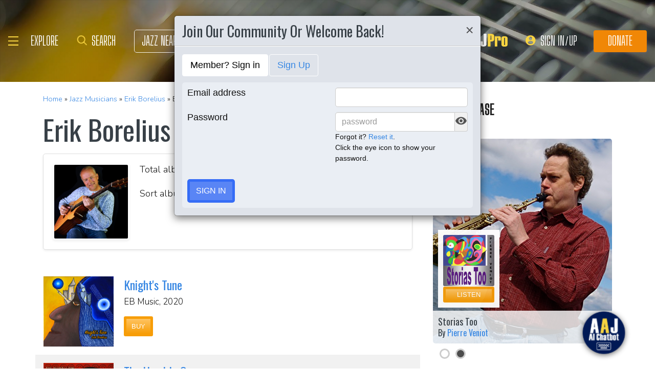

--- FILE ---
content_type: text/javascript; charset=utf-8
request_url: https://eu-us-cdn.consentmanager.net/delivery/customdata/bV8xLndfMTM0MzQ5LnJfLmxfZW4uZF80NDUxNy54XzY2LnYucC50XzQ0NTE3Lnh0XzI1MDc.js
body_size: -614
content:
if(!("cmp_config_data" in window)){window.cmp_config_data={};}window.cmp_svg_no=function(){return new cmp_html("svg",{"xmlns":"http:\/\/www.w3.org\/2000\/svg","xmlns:svg":"http:\/\/www.w3.org\/2000\/svg","viewBox":"0 0 148 63"}, "", function (x){x.child("defs", {}, "", true, function (x){x.child("linearGradient", {"id":"btn32nsvg_1","x2":"1","y2":"0"}, "", true, function (x){x.child("stop", {"offset":"0","stop-color":"#B60C0E"}).child("stop", {"offset":"1","stop-color":"#F64C4E"})})}).child("g", {}, "", true, function (x){x.child("circle", {"cx":"32","cy":"32","r":"30","fill":"white","class":"cmpsvgwhitefill"}).child("rect", {"width":"65","height":"50","x":"65","y":"5","fill":"white","class":"cmpsvgwhitefill"}).child("path", {"d":"m28.90442,62.922199c-12.321716,-1.16146 -22.643665,-9.0477 -27.01971,-20.64376c-1.042079,-2.76141 -1.669305,-5.98013 -1.845309,-9.46955c-0.776353,-15.39183 10.106961,-29.20519 25.47518,-32.3337c2.189536,-0.44573 5.142902,-0.47463 48.501299,-0.47463c43.358399,0 46.311769,0.0289 48.501299,0.47463c9.65446,1.96536 17.93645,8.30331 22.25251,17.02916c5.28211,10.67895 4.09767,23.40285 -3.0638,32.91307c-4.58701,6.09141 -10.93614,10.12052 -18.87438,11.97756c-2.36878,0.55414 -2.61822,0.55724 -47.625004,0.59202c-24.884063,0.0192 -45.720001,-0.01 -46.302085,-0.0648zm8.10644,-4.19801c8.68058,-1.79556 16.334677,-8.03886 19.769638,-16.12571c1.619126,-3.81187 2.004732,-5.89845 2.004732,-10.84792c0,-4.96327 -0.355441,-6.88568 -1.978192,-10.69909c-3.697004,-8.68783 -11.670512,-14.94155 -20.944965,-16.42737c-2.948294,-0.47234 -8.758764,-0.20639 -11.45557,0.52432c-4.624944,1.25315 -10.077959,4.53462 -13.118569,7.89438c-3.107016,3.43314 -5.424038,7.76659 -6.616974,12.3755c-0.515338,1.99101 -0.609807,3.00985 -0.599404,6.46455c0.01066,3.53866 0.105381,4.45005 0.690754,6.64604c3.818212,14.32381 17.925071,23.15808 32.24855,20.1953zm51.478159,-17.6307c1.78986,-0.66044 3.84783,-2.53011 4.69153,-4.26224c2.09524,-4.30159 1.12421,-10.84022 -2.00799,-13.52128c-1.86777,-1.59873 -3.22253,-2.09119 -6.10946,-2.22076c-4.06806,-0.18259 -6.58566,0.91621 -8.47307,3.69806c-1.431585,2.11002 -1.867928,3.97506 -1.727485,7.38374c0.104556,2.5377 0.208434,3.02783 0.969251,4.57327c1.432034,2.90887 3.822514,4.54836 7.141214,4.89774c2.25965,0.23788 3.79984,0.0847 5.51601,-0.54853zm-6.15748,-3.34676c-1.37202,-0.64186 -2.63166,-2.16643 -3.00062,-3.63172c-0.40462,-1.6069 -0.35797,-4.28159 0.10167,-5.82937c0.91426,-3.07863 4.4697,-4.65667 7.4463,-3.30494c2.10301,0.95502 3.11302,3.08225 3.09934,6.52766c-0.0162,4.07306 -1.83398,6.45707 -5.07221,6.65207c-1.06981,0.0644 -1.80501,-0.0537 -2.57448,-0.4137zm19.26044,-0.50606l0.0729,-4.16719l4.10104,-0.13229l4.10104,-0.1323l0,-1.5875l0,-1.5875l-4.10104,-0.13229l-4.10104,-0.13229l0,-2.24896l0,-2.24896l4.7625,-0.13229l4.7625,-0.13229l0,-1.5875l0,-1.5875l-6.81302,-0.0706l-6.81302,-0.0706l0,10.05863l0,10.05863l1.97766,0l1.97765,0l0.07283,-4.1672zm17.13849,-0.0661l0.13229,-4.10105l4.10104,-0.13229l4.10104,-0.13229l0,-1.5875l0,-1.5875l-4.10104,-0.13229l-4.10104,-0.13229l0,-2.24896l0,-2.24896l4.7625,-0.13229l4.7625,-0.13229l0,-1.5875l0,-1.5875l-6.81302,-0.0706l-6.81302,-0.0706l0,10.07022l0,10.07023l1.91823,-0.0777l1.91822,-0.0777l0.1323,-4.10114z","fill":"url(#btn32nsvg_1)","class":"cmpsvgredfill","id":"path3827","stroke-width":"0.264583"})})});};
window.cmp_svg_yes=function(){return new cmp_html("svg",{"xmlns":"http:\/\/www.w3.org\/2000\/svg","xmlns:svg":"http:\/\/www.w3.org\/2000\/svg","viewBox":"0 0 148 63"}, "", function (x){x.child("defs", {}, "", true, function (x){x.child("linearGradient", {"id":"btn32ysvg_1","x2":"1","y2":"0"}, "", true, function (x){x.child("stop", {"offset":"0","stop-color":"#5AB14B"}).child("stop", {"offset":"1","stop-color":"#1A810B"})})}).child("g", {}, "", true, function (x){x.child("circle", {"cx":"116","cy":"31","r":"30","fill":"white","class":"cmpsvgwhitefill"}).child("rect", {"width":"65","height":"50","x":"20","y":"5","fill":"white","class":"cmpsvgwhitefill"}).child("path", {"d":"m26.026084,61.818139c-6.44851,-1.01124 -12.32922,-4.01567 -17.07629,-8.7242c-4.00039,-3.96792 -6.73969,-8.72817 -8.25314,-14.34201c-0.63964,-2.37263 -0.6986,-3.01558 -0.6986,-7.6184c0,-4.60283 0.05896,-5.24578 0.6986,-7.6184c3.31234,-12.28646 13.21779,-21.22239 25.59291,-23.08794c3.81241,-0.57472 90.45378,-0.5638 94.27307,0.0119c6.5259,0.98365 12.52419,4.01968 17.25588,8.73403c4.02313,4.0084 6.74765,8.74026 8.25783,14.34202c0.63965,2.37262 0.6986,3.01557 0.6986,7.6184c0,4.60282 -0.0589,5.24578 -0.6986,7.6184c-3.31626,12.30103 -13.20311,21.22018 -25.59291,23.08794c-3.58926,0.54108 -90.99663,0.52097 -94.45735,-0.0217l0,-0.00004zm94.58854,-3.34671c9.93409,-1.49493 18.77769,-9.22275 21.90591,-19.14208c0.98709,-3.12997 1.34354,-6.08304 1.16225,-9.62905c-0.26879,-5.25775 -1.71377,-9.66495 -4.58304,-13.97829c-8.82773,-13.27065 -26.95016,-16.47093 -39.67444,-7.00619c-13.65329,10.15575 -15.1643,30.00531 -3.19278,41.9424c6.54286,6.52406 14.98075,9.22796 24.3821,7.81321zm-78.54293,-17.1937c4.04367,-1.49749 6.18382,-5.00893 6.17625,-10.13365c-0.007,-4.77254 -1.92263,-8.20954 -5.51396,-9.89328c-1.35615,-0.63581 -1.788,-0.70061 -4.66936,-0.70061c-2.76711,0 -3.35181,0.08 -4.5513,0.62241c-1.62417,0.7345 -3.85909,2.98382 -4.57345,4.60291c-1.21994,2.765 -1.33223,7.21526 -0.25472,10.09516c0.70894,1.8948 2.75877,4.1549 4.57372,5.04287c2.43145,1.18959 6.16712,1.34397 8.81282,0.36419zm-6.2115,-4.22964c-0.63438,-0.314 -1.42176,-0.99318 -1.76349,-1.52114c-1.59466,-2.46371 -1.41559,-7.40497 0.33999,-9.38204c0.69133,-0.77855 2.44036,-1.48139 3.70258,-1.48786c3.41469,-0.0175 5.34978,2.7912 5.01082,7.27305c-0.21807,2.88333 -1.14954,4.43521 -3.16842,5.27875c-1.34914,0.56371 -2.76983,0.5083 -4.12148,-0.16076zm19.32316,4.47033c0.02921,-0.0364 0.11851,-2.6501 0.19844,-5.80827l0.14533,-5.74213l3.28505,5.34525c1.80678,2.93989 3.46234,5.55362 3.67903,5.80828c0.55144,0.64807 4.66795,0.68535 4.91386,0.0445c0.0883,-0.23018 0.1606,-4.79028 0.1606,-10.13354c0,-7.20336 -0.0821,-9.79711 -0.3175,-10.03253c-0.26327,-0.26328 -4.04313,-0.48768 -4.23377,-0.25135c-0.02935,0.0364 -0.11864,2.73574 -0.19844,5.99858l-0.14508,5.93244l-3.55712,-5.80015c-1.95642,-3.19008 -3.68283,-5.88762 -3.83646,-5.99453c-0.15363,-0.10691 -1.18933,-0.19621 -2.30155,-0.19844c-1.60246,-0.003 -2.05554,0.0828 -2.18281,0.41447c-0.21978,0.57274 -0.20461,20.08678 0.0158,20.30717c0.16087,0.16087 4.25123,0.26395 4.37463,0.11025l-0.00001,0z","fill":"url(#btn32ysvg_1)","class":"cmpsvggreenfill","stroke-width":"0.264583"})})});};
window.cmp_svg_multi=function(){return new cmp_html("svg",{"xmlns":"http:\/\/www.w3.org\/2000\/svg","xmlns:svg":"http:\/\/www.w3.org\/2000\/svg","viewBox":"0 0 148 63"}, "", function (x){x.child("defs", {}, "", true, function (x){x.child("linearGradient", {"id":"btn32msvg_1","x2":"1","y2":"0"}, "", true, function (x){x.child("stop", {"offset":"0","stop-color":"#777"}).child("stop", {"offset":"1","stop-color":"#111"})})}).child("g", {}, "", true, function (x){x.child("path", {"d":"m26.026084,61.818139c-6.44851,-1.01124 -12.32922,-4.01567 -17.07629,-8.7242c-4.00039,-3.96792 -6.73969,-8.72817 -8.25314,-14.34201c-0.63964,-2.37263 -0.6986,-3.01558 -0.6986,-7.6184c0,-4.60283 0.05896,-5.24578 0.6986,-7.6184c3.31234,-12.28646 13.21779,-21.22239 25.59291,-23.08794c3.81241,-0.57472 90.45378,-0.5638 94.27307,0.0119c6.5259,0.98365 12.52419,4.01968 17.25588,8.73403c4.02313,4.0084 6.74765,8.74026 8.25783,14.34202c0.63965,2.37262 0.6986,3.01557 0.6986,7.6184c0,4.60282 -0.0589,5.24578 -0.6986,7.6184c-3.31626,12.30103 -13.20311,21.22018 -25.59291,23.08794c-3.58926,0.54108 -90.99663,0.52097 -94.45735,-0.0217l0,-0.00004z","fill":"url(#btn32msvg_1)","class":"cmpsvgblackfill","stroke-width":"0.264583"}).child("ellipse", {"cx":"73","cy":"31.083334","fill":"#ffffff","class":" cmpsvgwhitefill","rx":"28","ry":"28","stroke-width":"0.264583"})})});};
window.cmp_svg_nodisabled=function(){return new cmp_html("svg",{"xmlns":"http:\/\/www.w3.org\/2000\/svg","xmlns:svg":"http:\/\/www.w3.org\/2000\/svg","viewBox":"0 0 148 63"}, "", function (x){x.child("defs", {}, "", true, function (x){x.child("linearGradient", {"id":"btn32ndsvg_1","x2":"1","y2":"0"}, "", true, function (x){x.child("stop", {"offset":"0","stop-color":"#AAA"}).child("stop", {"offset":"1","stop-color":"#777"})})}).child("g", {}, "", true, function (x){x.child("circle", {"cx":"32","cy":"32","r":"30","fill":"white","class":"cmpsvgwhitefill"}).child("rect", {"width":"65","height":"50","x":"65","y":"5","fill":"white","class":"cmpsvgwhitefill"}).child("path", {"d":"m28.90442,62.922199c-12.321716,-1.16146 -22.643665,-9.0477 -27.01971,-20.64376c-1.042079,-2.76141 -1.669305,-5.98013 -1.845309,-9.46955c-0.776353,-15.39183 10.106961,-29.20519 25.47518,-32.3337c2.189536,-0.44573 5.142902,-0.47463 48.501299,-0.47463c43.358399,0 46.311769,0.0289 48.501299,0.47463c9.65446,1.96536 17.93645,8.30331 22.25251,17.02916c5.28211,10.67895 4.09767,23.40285 -3.0638,32.91307c-4.58701,6.09141 -10.93614,10.12052 -18.87438,11.97756c-2.36878,0.55414 -2.61822,0.55724 -47.625004,0.59202c-24.884063,0.0192 -45.720001,-0.01 -46.302085,-0.0648zm8.10644,-4.19801c8.68058,-1.79556 16.334677,-8.03886 19.769638,-16.12571c1.619126,-3.81187 2.004732,-5.89845 2.004732,-10.84792c0,-4.96327 -0.355441,-6.88568 -1.978192,-10.69909c-3.697004,-8.68783 -11.670512,-14.94155 -20.944965,-16.42737c-2.948294,-0.47234 -8.758764,-0.20639 -11.45557,0.52432c-4.624944,1.25315 -10.077959,4.53462 -13.118569,7.89438c-3.107016,3.43314 -5.424038,7.76659 -6.616974,12.3755c-0.515338,1.99101 -0.609807,3.00985 -0.599404,6.46455c0.01066,3.53866 0.105381,4.45005 0.690754,6.64604c3.818212,14.32381 17.925071,23.15808 32.24855,20.1953zm51.478159,-17.6307c1.78986,-0.66044 3.84783,-2.53011 4.69153,-4.26224c2.09524,-4.30159 1.12421,-10.84022 -2.00799,-13.52128c-1.86777,-1.59873 -3.22253,-2.09119 -6.10946,-2.22076c-4.06806,-0.18259 -6.58566,0.91621 -8.47307,3.69806c-1.431585,2.11002 -1.867928,3.97506 -1.727485,7.38374c0.104556,2.5377 0.208434,3.02783 0.969251,4.57327c1.432034,2.90887 3.822514,4.54836 7.141214,4.89774c2.25965,0.23788 3.79984,0.0847 5.51601,-0.54853zm-6.15748,-3.34676c-1.37202,-0.64186 -2.63166,-2.16643 -3.00062,-3.63172c-0.40462,-1.6069 -0.35797,-4.28159 0.10167,-5.82937c0.91426,-3.07863 4.4697,-4.65667 7.4463,-3.30494c2.10301,0.95502 3.11302,3.08225 3.09934,6.52766c-0.0162,4.07306 -1.83398,6.45707 -5.07221,6.65207c-1.06981,0.0644 -1.80501,-0.0537 -2.57448,-0.4137zm19.26044,-0.50606l0.0729,-4.16719l4.10104,-0.13229l4.10104,-0.1323l0,-1.5875l0,-1.5875l-4.10104,-0.13229l-4.10104,-0.13229l0,-2.24896l0,-2.24896l4.7625,-0.13229l4.7625,-0.13229l0,-1.5875l0,-1.5875l-6.81302,-0.0706l-6.81302,-0.0706l0,10.05863l0,10.05863l1.97766,0l1.97765,0l0.07283,-4.1672zm17.13849,-0.0661l0.13229,-4.10105l4.10104,-0.13229l4.10104,-0.13229l0,-1.5875l0,-1.5875l-4.10104,-0.13229l-4.10104,-0.13229l0,-2.24896l0,-2.24896l4.7625,-0.13229l4.7625,-0.13229l0,-1.5875l0,-1.5875l-6.81302,-0.0706l-6.81302,-0.0706l0,10.07022l0,10.07023l1.91823,-0.0777l1.91822,-0.0777l0.1323,-4.10114z","fill":"url(#btn32ndsvg_1)","class":"cmpsvggrayfill","id":"path3827","stroke-width":"0.264583"})})});};
window.cmp_svg_yesdisabled=function(){return new cmp_html("svg",{"xmlns":"http:\/\/www.w3.org\/2000\/svg","xmlns:svg":"http:\/\/www.w3.org\/2000\/svg","viewBox":"0 0 148 63"}, "", function (x){x.child("defs", {}, "", true, function (x){x.child("linearGradient", {"id":"btn32ydsvg_1","x2":"1","y2":"0"}, "", true, function (x){x.child("stop", {"offset":"0","stop-color":"#777"}).child("stop", {"offset":"1","stop-color":"#aaa"})})}).child("g", {}, "", true, function (x){x.child("circle", {"cx":"116","cy":"31","r":"30","fill":"white","class":"cmpsvgwhitefill"}).child("rect", {"width":"65","height":"50","x":"20","y":"5","fill":"white","class":"cmpsvgwhitefill"}).child("path", {"d":"m26.026084,61.818139c-6.44851,-1.01124 -12.32922,-4.01567 -17.07629,-8.7242c-4.00039,-3.96792 -6.73969,-8.72817 -8.25314,-14.34201c-0.63964,-2.37263 -0.6986,-3.01558 -0.6986,-7.6184c0,-4.60283 0.05896,-5.24578 0.6986,-7.6184c3.31234,-12.28646 13.21779,-21.22239 25.59291,-23.08794c3.81241,-0.57472 90.45378,-0.5638 94.27307,0.0119c6.5259,0.98365 12.52419,4.01968 17.25588,8.73403c4.02313,4.0084 6.74765,8.74026 8.25783,14.34202c0.63965,2.37262 0.6986,3.01557 0.6986,7.6184c0,4.60282 -0.0589,5.24578 -0.6986,7.6184c-3.31626,12.30103 -13.20311,21.22018 -25.59291,23.08794c-3.58926,0.54108 -90.99663,0.52097 -94.45735,-0.0217l0,-0.00004zm94.58854,-3.34671c9.93409,-1.49493 18.77769,-9.22275 21.90591,-19.14208c0.98709,-3.12997 1.34354,-6.08304 1.16225,-9.62905c-0.26879,-5.25775 -1.71377,-9.66495 -4.58304,-13.97829c-8.82773,-13.27065 -26.95016,-16.47093 -39.67444,-7.00619c-13.65329,10.15575 -15.1643,30.00531 -3.19278,41.9424c6.54286,6.52406 14.98075,9.22796 24.3821,7.81321zm-78.54293,-17.1937c4.04367,-1.49749 6.18382,-5.00893 6.17625,-10.13365c-0.007,-4.77254 -1.92263,-8.20954 -5.51396,-9.89328c-1.35615,-0.63581 -1.788,-0.70061 -4.66936,-0.70061c-2.76711,0 -3.35181,0.08 -4.5513,0.62241c-1.62417,0.7345 -3.85909,2.98382 -4.57345,4.60291c-1.21994,2.765 -1.33223,7.21526 -0.25472,10.09516c0.70894,1.8948 2.75877,4.1549 4.57372,5.04287c2.43145,1.18959 6.16712,1.34397 8.81282,0.36419zm-6.2115,-4.22964c-0.63438,-0.314 -1.42176,-0.99318 -1.76349,-1.52114c-1.59466,-2.46371 -1.41559,-7.40497 0.33999,-9.38204c0.69133,-0.77855 2.44036,-1.48139 3.70258,-1.48786c3.41469,-0.0175 5.34978,2.7912 5.01082,7.27305c-0.21807,2.88333 -1.14954,4.43521 -3.16842,5.27875c-1.34914,0.56371 -2.76983,0.5083 -4.12148,-0.16076zm19.32316,4.47033c0.02921,-0.0364 0.11851,-2.6501 0.19844,-5.80827l0.14533,-5.74213l3.28505,5.34525c1.80678,2.93989 3.46234,5.55362 3.67903,5.80828c0.55144,0.64807 4.66795,0.68535 4.91386,0.0445c0.0883,-0.23018 0.1606,-4.79028 0.1606,-10.13354c0,-7.20336 -0.0821,-9.79711 -0.3175,-10.03253c-0.26327,-0.26328 -4.04313,-0.48768 -4.23377,-0.25135c-0.02935,0.0364 -0.11864,2.73574 -0.19844,5.99858l-0.14508,5.93244l-3.55712,-5.80015c-1.95642,-3.19008 -3.68283,-5.88762 -3.83646,-5.99453c-0.15363,-0.10691 -1.18933,-0.19621 -2.30155,-0.19844c-1.60246,-0.003 -2.05554,0.0828 -2.18281,0.41447c-0.21978,0.57274 -0.20461,20.08678 0.0158,20.30717c0.16087,0.16087 4.25123,0.26395 4.37463,0.11025l-0.00001,0z","fill":"url(#btn32ydsvg_1)","class":"cmpsvggrayfill","stroke-width":"0.264583"})})});};
window.cmp_svg_icoprv18=function(){return new cmp_html("svg",{"xmlns":"http:\/\/www.w3.org\/2000\/svg","xmlns:svg":"http:\/\/www.w3.org\/2000\/svg","height":"24px","viewBox":"0 0 24 24","width":"24px","class":"cmpicosvgfill"}, "", function (x){x.child("path", {"d":"M0 0h24v24H0V0z","fill":"none"}).child("path", {"d":"M17 7h-4v2h4c1.65 0 3 1.35 3 3s-1.35 3-3 3h-4v2h4c2.76 0 5-2.24 5-5s-2.24-5-5-5zm-6 8H7c-1.65 0-3-1.35-3-3s1.35-3 3-3h4V7H7c-2.76 0-5 2.24-5 5s2.24 5 5 5h4v-2zm-3-4h8v2H8z"})});};
window.cmp_svg_icoprv18=function(){return new cmp_html("svg",{"xmlns":"http:\/\/www.w3.org\/2000\/svg","xmlns:svg":"http:\/\/www.w3.org\/2000\/svg","height":"24px","viewBox":"0 0 24 24","width":"24px","class":"cmpicosvgfill"}, "", function (x){x.child("path", {"d":"M0 0h24v24H0V0z","fill":"none"}).child("path", {"d":"M17 7h-4v2h4c1.65 0 3 1.35 3 3s-1.35 3-3 3h-4v2h4c2.76 0 5-2.24 5-5s-2.24-5-5-5zm-6 8H7c-1.65 0-3-1.35-3-3s1.35-3 3-3h4V7H7c-2.76 0-5 2.24-5 5s2.24 5 5 5h4v-2zm-3-4h8v2H8z"})});};
window.cmp_svg_icoprv18=function(){return new cmp_html("svg",{"xmlns":"http:\/\/www.w3.org\/2000\/svg","xmlns:svg":"http:\/\/www.w3.org\/2000\/svg","height":"24px","viewBox":"0 0 24 24","width":"24px","class":"cmpicosvgfill"}, "", function (x){x.child("path", {"d":"M0 0h24v24H0V0z","fill":"none"}).child("path", {"d":"M17 7h-4v2h4c1.65 0 3 1.35 3 3s-1.35 3-3 3h-4v2h4c2.76 0 5-2.24 5-5s-2.24-5-5-5zm-6 8H7c-1.65 0-3-1.35-3-3s1.35-3 3-3h4V7H7c-2.76 0-5 2.24-5 5s2.24 5 5 5h4v-2zm-3-4h8v2H8z"})});};
window.cmp_svg_icoprv18=function(){return new cmp_html("svg",{"xmlns":"http:\/\/www.w3.org\/2000\/svg","xmlns:svg":"http:\/\/www.w3.org\/2000\/svg","height":"24px","viewBox":"0 0 24 24","width":"24px","class":"cmpicosvgfill"}, "", function (x){x.child("path", {"d":"M0 0h24v24H0V0z","fill":"none"}).child("path", {"d":"M17 7h-4v2h4c1.65 0 3 1.35 3 3s-1.35 3-3 3h-4v2h4c2.76 0 5-2.24 5-5s-2.24-5-5-5zm-6 8H7c-1.65 0-3-1.35-3-3s1.35-3 3-3h4V7H7c-2.76 0-5 2.24-5 5s2.24 5 5 5h4v-2zm-3-4h8v2H8z"})});};
window.cmp_svg_icomatexternal_link=function(){return new cmp_html("svg",{"xmlns":"http:\/\/www.w3.org\/2000\/svg","xmlns:svg":"http:\/\/www.w3.org\/2000\/svg","height":"24px","viewBox":"0 0 24 24","width":"24px","fill":"#000000","class":"cmpicosvgfill"}, "", function (x){x.child("path", {"d":"M0 0h24v24H0z","fill":"none"}).child("path", {"d":"M19 19H5V5h7V3H5c-1.11 0-2 .9-2 2v14c0 1.1.89 2 2 2h14c1.1 0 2-.9 2-2v-7h-2v7zM14 3v2h3.59l-9.83 9.83 1.41 1.41L19 6.41V10h2V3h-7z"})});};
if(!("strCustomCSS" in window.cmp_config_data) || window.cmp_config_data.strCustomCSS==""){window.cmp_config_data.strCustomCSS = ":root,div#cmpbox,div#cmpbox *{--clrButton:var(--cmp-brand-color);--clrLink:var(--cmp-brand-color)}div.cmpbox.cmpfullscreen{height: fit-content;}.cmpbox{max-width:500px!important;min-height:300px;height:500px}.cmpboxinner{display:flex;flex-direction:column;justify-content:space-between}.cmpboxbtns{display:flex;flex-wrap:wrap;justify-content:center;padding-top:10px;padding-bottom:10px;border-top:1px solid #ececec;column-gap:10px;max-width:100%!important}.cmpboxbtns .cmpboxbtnspan{width:calc(50% - 5px)}.cmpboxbtns .cmpmore{width:100%}.cmpwelcomeprpstxt{position:relative;margin:5px}.cmpwelcomeprpstxt svg{position:relative;margin:5px 15px 5px 5px;left:0}.cmpboxnaviitemtxt{margin-left:10px}.cmpbox span.cmptogglespan svg .cmpsvggreenfill{fill:var(--clrButton)!important}@media (max-height:926px) and (max-width:480px) and (orientation:portrait){.cmpbox{max-width:90%!important;max-height:90%}.cmpboxbtns{column-gap:0;row-gap:10px;display:flex;justify-content:center}.cmpboxbtns .cmpboxbtnspan{width:100%}.cmpboxbtn{margin:0!important;padding:12px!important}.cmpbox .cmplogo{display:block!important}.cmpbox .cmplogo .cmpdl{max-height:35px}}\r\ndiv.cmpbox,\r\ndiv#cmpboxrecall{z-index:2147483645;}.cmpstyleroot, .cmpstyleroot *\n{\n    --clrBackground:    #FFFFFF;\n    --clrHeadline:      #3B3B3B;\n    --clrText:          #5F5F5F;\n    --clrTextSecondary: #CFCFCF;\n    --clrButton:        #3276AE;\n    --clrButtonText:    #FFFFFF;\n    --clrLink:          #666666;\n    --clrHighlight:     #FFFDCD;\n}.cmpbox, .cmpbox *{font-family:Open Sans, Arial !important;}.cmplogo {left: 50%; transform: translate(-50%, 0) !important; top: 13px; right: auto !important;}@media (max-width: 570px){.cmplogo{ display: none !important;}}\n    @media (max-height: 926px) and (max-width: 480px) and (orientation: portrait){.cmplogo{display: none !important;}}\n    @media (max-width: 926px) and (max-height: 480px) and (orientation: landscape){.cmplogo{display: none !important;}} *.cmpboxhl{color:var(--clrHeadline);padding-bottom:10px;font-weight:bold;} *.cmpboxtxt, td.cmpvendname{color:var(--clrText);}.cmpwelcomeprpstxt, .cmpwelcomeprpstxt A:link, .cmpwelcomeprpsbtn, .cmpwelcomeprpsbtn A:link, .cmpwelcomeprpsbtn span{color:var(--clrText);} *.cmpboxtxt{padding-bottom:20px;}.cmpwelcomeprpstxt, .cmpwelcomeprpstxt A:link, .cmpwelcomeprpsbtn, .cmpwelcomeprpsbtn A:link, .cmpwelcomeprpsbtn span{color:var(--clrText);}.cmpboxwelcomeprps{margin-bottom:20px;}.cmpmore{} .cmpsavemychoice, .cmpsavemychoice label{color:var(--clrText);} .cmpmorelink, A.cmpmorelink, A.cmpmorelink:link, .cmpmore A, .cmpmore A:link{color:var(--clrLink);} .cmpsavemychoice, .cmpsavemychoice label{color:var(--clrText);}  *.cmpboxbtnyes, A.cmpboxbtnyes, A.cmpboxbtnyes:link{color:var(--clrButtonText);background-color:var(--clrButton);} *.cmpboxbtnno, A.cmpboxbtnno, A.cmpboxbtnno:link{color:var(--clrButtonText);background-color:var(--clrButton);} *.cmpboxbtnsave, A.cmpboxbtnsave, A.cmpboxbtnsave:link{color:var(--clrButtonText);background-color:var(--clrButton);} *.cmpboxbtncustom, A.cmpboxbtncustom, A.cmpboxbtncustom:link{color:var(--clrButtonText);background-color:var(--clrButton);} .cmpfullscreen *.cmpboxbtnyes, .cmpfullscreen A.cmpboxbtnyes, .cmpfullscreen A.cmpboxbtnyes:link{color:var(--clrButtonText);background-color:var(--clrButton);} .cmpfullscreen *.cmpboxbtnaccept, .cmpfullscreen A.cmpboxbtnaccept, .cmpfullscreen A.cmpboxbtnaccept:link{color:var(--clrButtonText);background-color:var(--clrButton);} .cmpfullscreen *.cmpboxbtnreject, .cmpfullscreen A.cmpboxbtnreject, .cmpfullscreen A.cmpboxbtnreject:link{color:var(--clrButtonText);background-color:var(--clrButton);} *.cmpexplicitconsentbtn, A.cmpexplicitconsentbtn, A.cmpexplicitconsentbtn:link, *.cmpexplicitconsentbtnon, A.cmpexplicitconsentbtnon, A.cmpexplicitconsentbtnon:link{color:var(--clrButtonText);background-color:var(--clrButton);} *.cmpexplicitconsentbtnoff, A.cmpexplicitconsentbtnoff, A.cmpexplicitconsentbtnoff:link{color:var(--clrButtonText);background-color:var(--clrButton);} .cmpfullscreen .cmpmorelink, .cmpfullscreen A.cmpmorelink, .cmpfullscreen A.cmpmorelink:link{color:var(--clrLink);}  *.cmpboxbtnyes *.cmpimg, *.cmpboxbtnyes svg{display:none !important;} *.cmpboxbtnyes{padding-left:0px;} *.cmpboxbtnno *.cmpimg, *.cmpboxbtnno svg{display:none !important;} *.cmpboxbtnno{padding-left:0px;} *.cmpboxbtnaccept *.cmpimg, *.cmpboxbtnaccept svg{display:none !important;} *.cmpboxbtnaccept{padding-left:0px;} *.cmpboxbtnreject *.cmpimg, *.cmpboxbtnreject svg{display:none !important;} *.cmpboxbtnreject{padding-left:0px;} *.cmpboxbtnyescustomchoices *.cmpimg, *.cmpboxbtnyescustomchoices svg{display:none !important;} *.cmpboxbtnyescustomchoices{padding-left:0px;} *.cmpbox{background-color:var(--clrBackground);border-top:solid 12px var(--clrButton);border-right:solid 0px var(--clrBackground);border-bottom:solid 5px var(--clrTextSecondary);border-left:solid 0px var(--clrBackground);padding-top:40px;padding-right:40px;padding-bottom:40px;padding-left:40px;} *.cmpboxBG{backdrop-filter: blur(5px);filter: blur(5px);-moz-filter: blur(5px);-webkit-filter: blur(5px);-o-filter: blur(5px);-webkit-backdrop-filter: blur(5px);} *.cmpboxBG{background-color:rgba(207,207,207,0.5);opacity:unset!important;} *.cmpclose{display:none;}  .cmpfullscreen *.cmpboxhl{color:var(--clrHeadline);} .cmpfullscreen *.cmpprpshl{color:var(--clrHeadline);} .cmpfullscreen *.cmpboxtxt, .cmpfullscreen, .cmpprpsdescr, td.cmpvendname, .cmpfullscreen A.cmpvendurl, .cmpfullscreen A.cmpvendurl:link{color:var(--clrText);} .cmpfullscreen.cmpbox{background-color:var(--clrBackground);} .cmpboxnaviitemactive, TD.cmpallvend, TH.cmpallvend, TD.cmpallprps, TH.cmpallprps{background-color:#FFFFFF;}.cmpbox.cmpfullscreen{overflow:auto;max-height:90% !important;max-width:500px !important; transform: translate(-50%, -50%) !important; left: 50%; top: 50%;}@media (min-height: 926px) and (min-width: 480px),(min-width: 926px) and (min-height: 480px) {.cmpbox{overflow:auto;max-height:500px;max-width:500px; width:100%;}}@media (max-height: 926px) and (max-width: 480px) and (orientation: portrait) {.cmpbox{overflow:auto;max-height:70%; min-height:70%;}}@media (max-height: 926px) and (max-width: 480px) and (orientation: portrait) {.cmpbox{overflow:auto;max-width:90%; min-width:90%; }}@media (max-height: 480px) and (max-width: 926px) and (orientation: landscape) {.cmpbox{overflow:auto;max-height:90%; min-height:90%;}}@media (max-height: 480px) and (max-width: 926px) and (orientation: landscape) {.cmpbox{overflow:auto;max-width:80%; min-width:80%;}}.cmpbox{border-radius:3px;}.cmptogglespan svg{width:40px; height:20px;}.cmptogglespan svg .cmpsvggreenfill{fill:#5AB14B !important;} .cmptogglespan svg .cmpsvggreenstroke{stroke:#5AB14B !important;}.cmptogglespan svg .cmpsvgredfill{fill:#777777 !important;} .cmptogglespan svg .cmpsvgredstroke{stroke:#777777 !important;}.cmptogglespan svg .cmpsvgwhitefill{fill:#FFFFFF !important;} .cmptogglespan svg .cmpsvgwhitestroke{stroke:#FFFFFF !important;}.cmptogglespan svg .cmpsvgblackfill{fill:#111111 !important;} .cmptogglespan svg .cmpsvgblackstroke{stroke:#111111 !important;}.cmptogglespan svg .cmpsvggrayfill{fill:#777777 !important;} .cmptogglespan svg .cmpsvggraystroke{stroke:#777777 !important;}.cmptogglespan svg .cmpsvggray2fill{fill:#AAAAAA !important;} .cmptogglespan svg .cmpsvggray2stroke{stroke:#AAAAAA !important;}.cmptogglespan svg .cmpsvgsilverfill{fill:#E5E5E5 !important;} .cmptogglespan svg .cmpsvgsilverstroke{stroke:#E5E5E5 !important;}.cmptogglespan svg .cmpsvgsilver2fill{fill:#DDDDDD !important;} .cmptogglespan svg .cmpsvgsilver2stroke{stroke:#DDDDDD !important;}.cmpbox{padding-top: 40px !important;padding-left: 30px !important;padding-right: 30px !important;border-radius: 8px !important;border-top-width: 0px !important;border-right-width: 0px !important;border-bottom-width: 0px !important;border-left-width: 0px !important;border-top-color: #3276AE !important;border-right-color: #FFFFFF !important;border-bottom-color: #CFCFCF !important;border-left-color: #FFFFFF !important;padding-bottom: 0px !important;box-shadow: none !important;}.cmpboxbtnacceptcustomchoices{border-radius: 30px !important;font-weight: bold !important;box-shadow: none !important;width: 100% !important;margin-left: 0px !important;margin-right: 0px !important;padding-top: 9px !important;padding-bottom: 9px !important;margin-top: 5px !important;margin-bottom: 5px !important;font-size: 14px !important;}.cmpboxbtncustom{padding-left: 0px !important;padding-top: 9px !important;padding-bottom: 9px !important;font-weight: bold !important;box-shadow: none !important;border-radius: 30px !important;width: 100% !important;font-size: 14px !important;}.cmpboxbtnno{border-radius: 30px !important;padding-top: 9px !important;padding-bottom: 9px !important;font-weight: bold !important;box-shadow: none !important;width: 100% !important;margin-right: 0px !important;margin-left: 0px !important;font-size: 14px !important;}.cmpboxbtnsave{border-radius: 30px !important;box-shadow: none !important;padding-top: 9px !important;padding-bottom: 9px !important;width: 100% !important;margin-left: 0px !important;margin-right: 0px !important;font-weight: bold !important;}.cmpboxbtnyes{border-radius: 30px !important;padding-top: 9px !important;padding-bottom: 9px !important;font-weight: bold !important;box-shadow: none !important;width: 100% !important;padding-left: 00px !important;margin-left: 0px !important;margin-right: 0px !important;font-size: 14px !important;}.cmpboxbtnyescustomchoices{margin-top: 5px !important;margin-bottom: 5px !important;font-size: 14px !important;padding-top: 9px !important;padding-bottom: 9px !important;}.cmpboxcontent{overflow-y: auto !important;max-height: 100% !important;}.cmpboxhl{text-align: center !important;font-size: 14pt !important;padding-bottom: 5px !important;}.cmpboxinner{max-height: 100% !important;}.cmpboxtxt{font-size: 10pt !important;padding-bottom: 10px !important;}.cmpmore{font-size: 8pt !important;}.cmpmorelink{padding-top: 5px !important;}.cmpmorelinkcustomchoices{font-size: 8pt !important;}.cmpwelcomeprpstxt{font-size: 10pt !important;font-weight: bold !important;}";}window.cmp_config_data["togglesvg0"] = "cmp_svg_no";window.cmp_config_data["togglesvg1"] = "cmp_svg_yes";window.cmp_config_data["togglesvg-1"] = "cmp_svg_multi";window.cmp_config_data["togglesvg-2"] = "cmp_svg_nodisabled";window.cmp_config_data["togglesvg-3"] = "cmp_svg_yesdisabled";window.cmp_config_data["btniconcookies"] = "cmp_svg_icoprv18";window.cmp_config_data["btniconimprint"] = "cmp_svg_icoprv18";window.cmp_config_data["btniconprivacy"] = "cmp_svg_icoprv18";window.cmp_config_data["btnicontc"] = "cmp_svg_icoprv18";window.cmp_config_data["linkicon"] = "cmp_svg_icomatexternal_link";window.cmp_config_data.vendors = [{"id":"s1185","wsid":134349,"n":"1plusX AG","noneu":1,"l":"-","cp":"1,3,5","lp":"7,8,9","fp":"7,8,9","f":"1,2","i3id":92,"gid":3031},{"id":"s1143","wsid":134349,"n":"33Across","noneu":1,"l":"\/delivery\/icons\/icons_v1143.png","cp":"1,2,3,4,7,10","sp":"1,2","f":"2,3","sf":"2","i3id":58,"gid":4},{"id":"s480","wsid":134349,"n":"A.Mob","l":"\/delivery\/icons\/icons_v480.png","cp":"1,2,3,4,5,6,7,8,9,10","f":"1,2,3","sf":"1,2","i3id":272,"gid":1986},{"id":"s1222","wsid":134349,"n":"Active Agent (Virtual Minds GmbH)","l":"\/delivery\/icons\/icons_v1222.png","cp":"1,2,3,4,7,9,10","fp":"2,7,9,10","sp":"1,2,3","f":"1,2,3","sf":"1","i3id":40},{"id":"s909","wsid":134349,"n":"AcuityAds Inc.","noneu":1,"l":"\/delivery\/icons\/icons_v909.png","cp":"1,3,4","lp":"2,7,8,10","fp":"2,7,8,10","sp":"1,2,3","f":"2","i3id":231,"icaid":231,"cpca":"3,4","lpca":"2,7,8,10","fpca":"2,7,8,10","spca":"1,2","fca":"2","gid":11},{"id":"s911","wsid":134349,"n":"Adform A\/S","l":"\/delivery\/icons\/icons_v911.png","cp":"1,3,4","lp":"2,7,10","fp":"2,7,10","sp":"1,2,3","f":"1,2,3","i3id":50,"gid":22},{"id":"s1230","wsid":134349,"n":"ADITION (Virtual Minds GmbH)","l":"\/delivery\/icons\/icons_v1230.png","cp":"1,2,3,4,7,9,10","fp":"2,7,9,10","sp":"1,2,3","f":"1,2,3","sf":"1","i3id":39},{"id":"s963","wsid":134349,"n":"Adjust Digital A\/S","l":"\/delivery\/icons\/icons_v963.png","sp":"2","i3id":597,"gid":2797},{"id":"s949","wsid":134349,"n":"Adkernel LLC","noneu":1,"l":"\/delivery\/icons\/icons_v949.png","cp":"1,3,4,9,10","lp":"2,7","sp":"1,2,3","f":"3","sf":"1,2","i3id":14,"gid":2176},{"id":"s912","wsid":134349,"n":"Adloox SA","noneu":1,"l":"-","cp":"1","lp":"7","fp":"7","sp":"1","i3id":93,"icaid":93,"cpca":"2,7","fpca":"2,7","spca":"1","gid":35},{"id":"s933","wsid":134349,"n":"ADman Interactive SLU","l":"\/delivery\/icons\/icons_v933.png","cp":"1,2,3,4,5,6,7,8,9,10","fp":"2","f":"2,3","i3id":149,"gid":1336},{"id":"s940","wsid":134349,"n":"Admixer EU GmbH","noneu":1,"l":"\/delivery\/icons\/icons_v940.png","cp":"1,2,3,4,5,7,9","lp":"10","sp":"1,2,3","f":"1,2","sf":"1","i3id":511,"gid":1642},{"id":"s959","wsid":134349,"n":"Adnami Aps","l":"\/delivery\/icons\/icons_v959.png","lp":"7","fp":"7","sp":"1,2,3","i3id":612,"gid":2702},{"id":"s919","wsid":134349,"n":"Adobe Advertising Cloud","noneu":1,"l":"\/delivery\/icons\/icons_v919.png","cp":"1,2,3,4,10","lp":"7","fp":"2","sp":"1,2","f":"3","i3id":264,"gid":359},{"id":"s1233","wsid":134349,"n":"Adobe Audience Manager, Adobe Experience Platform","noneu":1,"l":"\/delivery\/icons\/icons_v1233.png","cp":"1,10","f":"1,2,3","i3id":565},{"id":"s1540","wsid":134349,"n":"ADRENALEAD","l":"-","cp":"1,2,3,4,5,6,7,8,11","sp":"2,3","f":"1","i3id":834},{"id":"s955","wsid":134349,"n":"adrule mobile GmbH","l":"\/delivery\/icons\/icons_v955.png","cp":"1,2,3,4,5,6,7,8,9,10,11","fp":"2,7,8,9,10,11","sp":"3","sf":"1","i3id":224,"gid":2632},{"id":"s755","wsid":134349,"n":"Adserve.zone \/ Adserve AS","l":"-","cp":"10","lp":"2,7","fp":"10","sp":"1,2,3","i3id":613,"gid":2803},{"id":"s916","wsid":134349,"n":"AdSpirit GmbH","l":"\/delivery\/icons\/icons_v916.png","cp":"1,2,3,4,7,9","sp":"1,2","f":"3","i3id":6,"gid":85},{"id":"s1132","wsid":134349,"n":"Adswizz INC","noneu":1,"l":"\/delivery\/icons\/icons_v1132.png","cp":"1,2,3,4,7,9,10","fp":"2,7,9,10","sp":"1,2,3","f":"1,2,3","sf":"1","i3id":507,"gid":3199},{"id":"s953","wsid":134349,"n":"Adtelligent Inc.","noneu":1,"l":"\/delivery\/icons\/icons_v953.png","cp":"1,2,7","sp":"1,2,3","f":"3","i3id":410,"icaid":410,"cpca":"2,7","spca":"1,2","fca":"3","gid":2276},{"id":"s1560","wsid":134349,"n":"Adtriba GmbH","l":"\/delivery\/icons\/icons_v1560.png","cp":"1,7","fp":"7","f":"2","i3id":827},{"id":"s1466","wsid":134349,"n":"adtron technologies GmbH","l":"-","cp":"1,7,10","sp":"1,2","sf":"1","i3id":771,"gid":3166},{"id":"s926","wsid":134349,"n":"advanced store GmbH","l":"-","cp":"1,3,4","lp":"2,7","fp":"2,7","sp":"1,2,3","i3id":195,"gid":932},{"id":"s1239","wsid":134349,"n":"ADYOULIKE SA","l":"\/delivery\/icons\/icons_v1239.png","cp":"1,2,3,4,7","sp":"1,2,3","f":"3","i3id":259},{"id":"s94","wsid":134349,"n":"Akamai","noneu":1,"l":"-","ps":"1,3,4,7,9,10","gid":70},{"id":"s1053","wsid":134349,"n":"Amazon Ads","l":"\/delivery\/icons\/icons_v1053.png","cp":"1,2,3,4,7,9,10","fp":"2,7,9,10","sp":"1,2,3","f":"1,2,3","i3id":793},{"id":"s40","wsid":134349,"n":"Amazon","noneu":1,"l":"\/delivery\/icons\/icons_v40.png","ps":"c51,1,3,4,7,9,10","gid":7},{"id":"s2632","wsid":134349,"n":"Anonymised","l":"-","cp":"1,2,3,4,7,9,10","i3id":1116,"gid":25731},{"id":"s956","wsid":134349,"n":"AntVoice","l":"\/delivery\/icons\/icons_v956.png","cp":"1,2,3,4,7","sp":"2,3","i3id":155,"gid":2662},{"id":"s1244","wsid":134349,"n":"Apester Ltd","noneu":1,"l":"\/delivery\/icons\/icons_v1244.png","cp":"2,3,4","lp":"7,8,10","fp":"7","sp":"1,2","i3id":354},{"id":"s345","wsid":134349,"n":"Appier PTE Ltd","noneu":1,"l":"\/delivery\/icons\/icons_v345.png","cp":"1,3,4,5,6,11","lp":"2,7,9,10","fp":"2,7,9,10","sp":"1,2,3","f":"1,2,3","sf":"1","i3id":728,"gid":1409},{"id":"s1585","wsid":134349,"n":"Appush Technologies","noneu":1,"l":"\/delivery\/icons\/icons_v1585.png","cp":"3,4","lp":"2,7,9,10","fp":"2,7,9,10","sp":"1,2","f":"1,2,3","sf":"2","i3id":879},{"id":"s1011","wsid":134349,"n":"ARMIS SAS","l":"\/delivery\/icons\/icons_v1011.png","cp":"1,7","i3id":215,"gid":3035},{"id":"s289","wsid":134349,"n":"Ask Locala","noneu":1,"l":"\/delivery\/icons\/icons_v289.png","cp":"1,3,4,7,8,9,10","fp":"7,8,9,10","sp":"1,2","sf":"1","i3id":119,"icaid":119,"lpca":"3,4,7,8,9,10","fpca":"3,4,7,8,9,10","spca":"1,2","sfca":"1","gid":1100},{"id":"s1248","wsid":134349,"n":"Audience Network","l":"\/delivery\/icons\/icons_v1248.png","cp":"1,2,3,4,7,9,10","sp":"1","f":"1,2,3","i3id":717},{"id":"s1250","wsid":134349,"n":"AuDigent","noneu":1,"l":"\/delivery\/icons\/icons_v1250.png","cp":"1,2,3,4,5,9,10","i3id":561,"gid":3171},{"id":"s1252","wsid":134349,"n":"Automattic Ads","noneu":1,"l":"-","cp":"1,2,4,7,9,10","sp":"1,2,3","f":"3","i3id":496},{"id":"s1256","wsid":134349,"n":"Axel Springer Teaser Ad GmbH","l":"\/delivery\/icons\/icons_v1256.png","cp":"1,3,4,5,6","lp":"2,7,10,11","fp":"2,7,10,11","sp":"1,2,3","f":"3","i3id":647},{"id":"s1257","wsid":134349,"n":"Azerion Holding B.V.","l":"\/delivery\/icons\/icons_v1257.png","cp":"1,2,3,4,8","lp":"7,9,10,11","fp":"2,8","sp":"1,2,3","f":"3","sf":"1","i3id":610},{"id":"s1258","wsid":134349,"n":"B2B Media Group GmbH","l":"\/delivery\/icons\/icons_v1258.png","cp":"1,2,3,4,5,6,7,8,9,10,11","fp":"2,7,9,10","sp":"1,2,3","f":"1,2,3","sf":"1","i3id":461},{"id":"s2509","wsid":134349,"n":"Baidu (Hong Kong) Limited","l":"\/delivery\/icons\/icons_v2509.png","cp":"1,2,3,4,7,9,10","sp":"1,2","f":"1,3","i3id":1020,"gid":3322},{"id":"s921","wsid":134349,"n":"Basis Global Technologies, Inc.","noneu":1,"l":"\/delivery\/icons\/icons_v921.png","cp":"1,3,4","lp":"2,7,9,10","sp":"1,2,3","f":"2,3","sf":"1","i3id":156,"gid":440},{"id":"s944","wsid":134349,"n":"BeeswaxIO Corporation","noneu":1,"l":"-","cp":"1,2,3,4,7","sp":"1,2","f":"1,3","sf":"1","i3id":12,"gid":1858},{"id":"s1263","wsid":134349,"n":"Between Exchange","noneu":1,"l":"\/delivery\/icons\/icons_v1263.png","cp":"1,9","lp":"7,10","sp":"1,2","f":"3","i3id":724},{"id":"s1004","wsid":134349,"n":"BIDSWITCH GmbH","l":"\/delivery\/icons\/icons_v1004.png","cp":"1,2,7,9,10","sp":"3","f":"1,3","sf":"1","i3id":128},{"id":"s941","wsid":134349,"n":"Bidtellect, Inc","noneu":1,"l":"\/delivery\/icons\/icons_v941.png","cp":"1,2,3,4,7,8","f":"1,2","i3id":185,"gid":1741},{"id":"s930","wsid":134349,"n":"BidTheatre AB","l":"-","cp":"1,3,4,7","lp":"2","fp":"2,7","sp":"1,2,3","f":"2","i3id":30,"gid":1167},{"id":"s929","wsid":134349,"n":"Blis Global Limited","noneu":1,"l":"\/delivery\/icons\/icons_v929.png","cp":"1,2,3,4,7,9,10","fp":"2","sp":"1,2,3","f":"1,2,3","sf":"1","i3id":94,"gid":1063},{"id":"s1524","wsid":134349,"n":"Blockthrough, Inc.","noneu":1,"l":"-","cp":"1,2,3,4,7,9,10","fp":"2,7,9,10","sp":"1,2","i3id":815,"gid":23032},{"id":"s968","wsid":134349,"n":"Blue Billywig Group BV","l":"\/delivery\/icons\/icons_v968.png","cp":"1","lp":"7,8,10,11","fp":"7,8,10,11","sp":"2","f":"3","i3id":684,"gid":2957},{"id":"s17","wsid":134349,"n":"Blue","noneu":1,"l":"-","cp":"1,2,3,4,5,6,7,8,9,10","sp":"1,2","f":"2,3","sf":"1","i3id":620,"gid":2699},{"id":"s957","wsid":134349,"n":"Bombora Inc.","noneu":1,"l":"\/delivery\/icons\/icons_v957.png","cp":"1,3","lp":"7,9,10","fp":"7,9,10","sp":"1","f":"1,3","i3id":163,"gid":2663},{"id":"s100","wsid":134349,"n":"Booking.com","noneu":1,"l":"-","ps":"1,3,4,7,9,10","gid":108},{"id":"s969","wsid":134349,"n":"Brand Metrics Sweden AB","l":"\/delivery\/icons\/icons_v969.png","cp":"1,6,7,8","sp":"1,2,3","f":"1,2,3","sf":"2","i3id":422,"gid":2971},{"id":"s1576","wsid":134349,"n":"Brave People Ltd.","noneu":1,"l":"\/delivery\/icons\/icons_v1576.png","cp":"2,3,4,7,10","fp":"2,7,10","sp":"1,2,3","i3id":869},{"id":"s1269","wsid":134349,"n":"Browsi","noneu":1,"l":"\/delivery\/icons\/icons_v1269.png","cp":"1,7,8","i3id":329},{"id":"s1555","wsid":134349,"n":"BSmartData GmbH","l":"\/delivery\/icons\/icons_v1555.png","cp":"1,2,3,4,7,9,10","i3id":848,"gid":2911},{"id":"s2805","wsid":134349,"n":"Bucksense Inc","l":"\/delivery\/icons\/icons_v2805.png","cp":"1,2,7,9","fp":"2,7,9","sp":"1,2,3","f":"1,2,3","sf":"1","i3id":235},{"id":"s962","wsid":134349,"n":"Captify Technologies Limited","noneu":1,"l":"\/delivery\/icons\/icons_v962.png","cp":"1,2,3,4,7,9,10","sp":"1,2,3","f":"2","sf":"2","i3id":2,"gid":2786},{"id":"s1081","wsid":134349,"n":"Cavai AS","l":"\/delivery\/icons\/icons_v1081.png","lp":"7","sp":"2","i3id":729,"gid":3026},{"id":"s927","wsid":134349,"n":"Celtra Inc.","noneu":1,"l":"\/delivery\/icons\/icons_v927.png","cp":"2,4,7,10","sp":"1,2","f":"3","sf":"1","i3id":315,"icaid":315,"cpca":"2,4,7,10","spca":"1,2","fca":"3","sfca":"1","gid":987},{"id":"s1020","wsid":134349,"n":"Cloud Technologies S.A.","l":"\/delivery\/icons\/icons_v1020.png","cp":"1,2,3,4,7,9,10","sp":"1,3","f":"1,2,3","i3id":243},{"id":"s65","wsid":134349,"n":"Cloudflare","noneu":1,"l":"\/delivery\/icons\/icons_v65.png","ps":"1,3,4,7,9,10","gid":1097},{"id":"s2472","wsid":134349,"n":"CMI Marketing, Inc. d\/b\/a Raptive","l":"-","cp":"1,3,4,5,6,7,8,10","lp":"2","sp":"1,2,3","i3id":996,"icaid":996,"cpca":"3,4,5,6,7,8,10","lpca":"2","fpca":"2","spca":"1,2"},{"id":"s131","wsid":134349,"n":"Comcast International France SAS\/FreeWheel Media","noneu":1,"l":"\/delivery\/icons\/icons_v131.png","cp":"1,2,4","lp":"7,10","fp":"2,7,10","sp":"1,2","f":"3","i3id":285,"gid":216},{"id":"s92","wsid":134349,"n":"Comscore B.V.","noneu":1,"l":"-","cp":"1,7,8,9,10","f":"1,2,3","i3id":77,"gid":62},{"id":"s1277","wsid":134349,"n":"Confiant Inc.","noneu":1,"l":"\/delivery\/icons\/icons_v1277.png","sp":"1,2","i3id":56},{"id":"s678","wsid":134349,"n":"Connatix Native Exchange Inc.","l":"\/delivery\/icons\/icons_v678.png","cp":"1,2,3,4,7,10","sp":"1,2,3","f":"1,2,3","sf":"2","i3id":143,"gid":2622},{"id":"s1278","wsid":134349,"n":"ConnectAd Demand GmbH","l":"-","cp":"1,2,3,4,7,10","fp":"2,7,10","sp":"1,2,3","f":"3","sf":"1","i3id":138,"icaid":138,"cpca":"4","lpca":"2,7,10","fpca":"7,10","spca":"1,2","fca":"3","gid":3192},{"id":"s23","wsid":134349,"n":"consentmanager","l":"\/delivery\/icons\/icons_v23.png","ps":"s3","legGDPR":7},{"id":"s1280","wsid":134349,"n":"Contact Impact GmbH\/Axel Springer Teaser Ad GmbH","l":"\/delivery\/icons\/icons_v1280.png","cp":"1,3,4","lp":"2,7,10","fp":"2,7,10","sp":"1,2,3","f":"3","i3id":630},{"id":"s1056","wsid":134349,"n":"Converge-Digital","noneu":1,"l":"-","cp":"1,2,3,4,7","sp":"2","f":"3","i3id":248,"gid":3170},{"id":"s114","wsid":134349,"n":"Crimtan Holdings Limited","noneu":1,"l":"\/delivery\/icons\/icons_v114.png","cp":"1,3,4","lp":"2,7,8,9,10","fp":"2,7,8,9,10","sp":"1,2,3","f":"1,3","sf":"1","i3id":85,"gid":153},{"id":"s115","wsid":134349,"n":"Criteo SA","noneu":1,"l":"\/delivery\/icons\/icons_v115.png","cp":"1,2,3,4,7,9,10","fp":"10","sp":"1,3","f":"1,2,3","i3id":91,"gid":154},{"id":"s1286","wsid":134349,"n":"Dailymotion Video Player and Ad Products","l":"\/delivery\/icons\/icons_v1286.png","cp":"1,3,4,5,6","lp":"2,7,8,9,10,11","fp":"2,7,8,9,10","sp":"1,2,3","f":"1,2","i3id":573,"gid":3431},{"id":"s2897","wsid":134349,"n":"DeepIntent, Inc.","l":"-","cp":"1,3,4","lp":"2,7,8,9,10","fp":"2,7,8,9,10","sp":"1,2","f":"1,2,3","i3id":541,"gid":2320},{"id":"s119","wsid":134349,"n":"Delta Projects AB","l":"-","cp":"1,2,3,4","lp":"7,10","fp":"2,7,10","sp":"1,2,3","sf":"1","i3id":209,"gid":165},{"id":"s120","wsid":134349,"n":"Demandbase, Inc.","noneu":1,"l":"\/delivery\/icons\/icons_v120.png","cp":"1,2,3,4,5,6,7,8,9,10,11","sp":"1,2,3","f":"1,2,3","i3id":397,"gid":167},{"id":"s2518","wsid":134349,"n":"Dentsu A\/S","l":"\/delivery\/icons\/icons_v2518.png","cp":"1,2,3,4,5,6,7,8,9,10,11","fp":"2,7,8,9,10,11","sp":"2","f":"1,2","i3id":1029},{"id":"s1062","wsid":134349,"n":"Dentsu Italia SpA","l":"\/delivery\/icons\/icons_v1062.png","cp":"1,2,3,4,7,9,10","sp":"1,3","f":"1,2,3","sf":"1,2","i3id":707},{"id":"s1254","wsid":134349,"n":"Dentsu UK Limited","noneu":1,"l":"-","ps":"1,3,6,7,9,10"},{"id":"s1483","wsid":134349,"n":"Discover-Tech ltd","l":"\/delivery\/icons\/icons_v1483.png","cp":"2,3,4,7","f":"3","i3id":778,"gid":3036},{"id":"s1539","wsid":134349,"n":"Disqus, Inc.","noneu":1,"l":"\/delivery\/icons\/icons_v1539.png","cp":"1,2,3,4,5,6,7,8,9,10","f":"3","sf":"2","i3id":833,"icaid":833,"cpca":"2,3,4,5,6,7,8,9,10","spca":"1,2","fca":"1,2,3"},{"id":"s1425","wsid":134349,"n":"DistroScale, Inc.","noneu":1,"l":"\/delivery\/icons\/icons_v1425.png","cp":"1","lp":"2,8,10","sp":"1,2","i3id":754},{"id":"s122","wsid":134349,"n":"DoubleVerify Inc.\u200b","noneu":1,"l":"-","lp":"2,7,8,10","fp":"2,7,8,10","sp":"1,2,3","i3id":126,"icaid":126,"lpca":"2,7,8,10","fpca":"2,7,8,10","spca":"1,2","gid":178},{"id":"s156","wsid":134349,"n":"Dynata LLC","l":"\/delivery\/icons\/icons_v156.png","cp":"1,7,9","sp":"3","f":"1,2,3","i3id":110,"gid":317},{"id":"s1559","wsid":134349,"n":"eMarketingSolutions, Online Marketing S.L.","l":"\/delivery\/icons\/icons_v1559.png","cp":"2,7,8","sp":"1,2","i3id":854},{"id":"s234","wsid":134349,"n":"Emerse Sverige AB","l":"\/delivery\/icons\/icons_v234.png","ps":"1,3,4,7,9,10","gid":797},{"id":"s207","wsid":134349,"n":"emetriq GmbH","l":"\/delivery\/icons\/icons_v207.png","cp":"1,2,3,4,5,6,7,8,9,10","sp":"3","f":"1,2,3","i3id":213,"gid":537},{"id":"s1561","wsid":134349,"n":"Epom","noneu":1,"l":"\/delivery\/icons\/icons_v1561.png","cp":"1,2,7","sp":"2","f":"1","i3id":849,"gid":3027},{"id":"s148","wsid":134349,"n":"Epsilon (Lotame)","noneu":1,"l":"\/delivery\/icons\/icons_v148.png","cp":"1,2,3,4,5,6,7,8,9,10,11","sp":"1,2,3","f":"1,2,3","i3id":95,"gid":294},{"id":"s155","wsid":134349,"n":"Epsilon","noneu":1,"l":"-","cp":"1,2,3,4,5,6,7,8,9,10,11","sp":"1,2,3","f":"1,2,3","i3id":24,"gid":316},{"id":"s1156","wsid":134349,"n":"Equativ","l":"-","cp":"1,2,3,4,7,10","sp":"1,2,3","f":"1,2,3","sf":"1","i3id":45,"icaid":45,"cpca":"2,3,4,7,10","spca":"1,2","fca":"3","sfca":"1"},{"id":"s126","wsid":134349,"n":"Eulerian Technologies","l":"-","cp":"1,2,3,4,5,6,7,8,9,10","sp":"3","f":"1,2,3","i3id":413,"icaid":413,"cpca":"2,3,4,5,6,7,8,9,10","fca":"1,2,3","gid":195},{"id":"s2417","wsid":134349,"n":"Evolution Technologies Inc.","noneu":1,"l":"\/delivery\/icons\/icons_v2417.png","cp":"1,2,3,4,5,6,7,8,9,10","sp":"1,2","f":"3","sf":"1","i3id":957,"gid":3258},{"id":"s1350","wsid":134349,"n":"EX.CO Technologies Ltd ","noneu":1,"l":"\/delivery\/icons\/icons_v1350.png","cp":"1,2,3,4,7,8,10","sp":"1,3","f":"3","i3id":444},{"id":"s1292","wsid":134349,"n":"Exactag GmbH","l":"\/delivery\/icons\/icons_v1292.png","cp":"1,7,8","f":"2","i3id":312,"gid":575},{"id":"s1583","wsid":134349,"n":"Experian LTD","noneu":1,"l":"\/delivery\/icons\/icons_v1583.png","cp":"1,3,5","sp":"3","f":"1,2,3","i3id":877,"gid":1020},{"id":"s198","wsid":134349,"n":"Exponential Interactive, Inc d\/b\/a VDX.tv","l":"-","cp":"1,2,3,4,7,8,9,10","fp":"2,7,8,9,10","sp":"1,2","f":"1,2,3","i3id":1,"gid":492},{"id":"s1293","wsid":134349,"n":"Eyeota Pte Ltd","noneu":1,"l":"-","cp":"1,3,5,9,10","sp":"1,3","f":"1,2,3","i3id":120,"gid":1428},{"id":"s1294","wsid":134349,"n":"Ezoic Inc.","noneu":1,"l":"\/delivery\/icons\/icons_v1294.png","cp":"1,7,8,9,10","f":"3","sf":"1","i3id":347},{"id":"s794","wsid":134349,"n":"Firstlead GmbH (ADCELL)","l":"\/delivery\/icons\/icons_v794.png","cp":"1,2","fp":"2","sf":"2","i3id":766,"gid":2866},{"id":"s129","wsid":134349,"n":"Flashtalking","noneu":1,"l":"\/delivery\/icons\/icons_v129.png","cp":"1,2,3,4,7","fp":"2,7","sp":"1,2,3","f":"2,3","i3id":78,"gid":209},{"id":"s1297","wsid":134349,"n":"Flexoffers.com, LLC","noneu":1,"l":"-","cp":"1,2,7,8","fp":"2,7,8","sp":"1,2,3","f":"3","sf":"1,2","i3id":471},{"id":"s2620","wsid":134349,"n":"FRVR Limited","l":"\/delivery\/icons\/icons_v2620.png","cp":"1,3,4,5,6,9","lp":"2,7,8,10","sp":"2","f":"2","sf":"2","i3id":1107},{"id":"s2841","wsid":134349,"n":"Gamned","l":"-","cp":"1,2,3,4,7","sf":"1","i3id":316},{"id":"s1552","wsid":134349,"n":"GeoEdge","noneu":1,"l":"\/delivery\/icons\/icons_v1552.png","lp":"7","fp":"7","sp":"1","f":"1","i3id":845,"icaid":845,"lpca":"7","fpca":"7","spca":"1","fca":"1"},{"id":"s1462","wsid":134349,"n":"Global Media Group Services Limited","noneu":1,"l":"\/delivery\/icons\/icons_v1462.png","cp":"1,2,3,4,5,6,7,8,9,10,11","sp":"1,2,3","f":"1,2,3","sf":"1,2","i3id":768},{"id":"s1151","wsid":134349,"n":"Goldbach Group AG","noneu":1,"l":"\/delivery\/icons\/icons_v1151.png","cp":"1,3,4,8","lp":"2,7,9,10","fp":"2,7,9,10","sp":"1,2,3","f":"1,2,3","sf":"1","i3id":580},{"id":"s1498","wsid":134349,"n":"Google Advertising Products","noneu":1,"l":"\/delivery\/icons\/icons_v1498.png","cp":"1,3,4","lp":"2,7,9,10","fp":"2,7,9,10","sp":"1,2,3","f":"1,2","i3id":755},{"id":"s26","wsid":134349,"n":"Google Analytics","noneu":1,"l":"\/delivery\/icons\/icons_v26.png","ps":"c54,c1"},{"id":"s664","wsid":134349,"n":"GP One GmbH","l":"\/delivery\/icons\/icons_v664.png","cp":"1,3","lp":"2,7","fp":"2","sp":"1,2","f":"1","sf":"1,2","i3id":657,"gid":2586},{"id":"s796","wsid":134349,"n":"GumGum, Inc.","noneu":1,"l":"-","cp":"1,2,3,4,7","fp":"2,7","sp":"1","i3id":490,"gid":2868},{"id":"s995","wsid":134349,"n":"GumGum, Inc.","noneu":1,"l":"-","cp":"1,2,3,4,7","fp":"2,7","sp":"1,2,3","f":"3","i3id":61,"gid":2996},{"id":"s2520","wsid":134349,"n":"Havas Media (Artemis Alliance S.L.U.)","l":"\/delivery\/icons\/icons_v2520.png","cp":"2,3,4,7,9","f":"2","i3id":1031},{"id":"s1516","wsid":134349,"n":"Hearts and Science M\u00fcnchen GmbH","l":"-","cp":"1,7","sp":"1,2","i3id":787},{"id":"s362","wsid":134349,"n":"HUMAN","noneu":1,"l":"\/delivery\/icons\/icons_v362.png","lp":"10","sp":"1","f":"1,3","sf":"2","i3id":431,"icaid":431,"spca":"1","fca":"1,3","gid":1509},{"id":"s325","wsid":134349,"n":"Hybrid Adtech GmbH","l":"\/delivery\/icons\/icons_v325.png","cp":"1,2,3,4,5,6,7,9,10","fp":"2","f":"1,2,3","sf":"1,2","i3id":206,"gid":1275},{"id":"s1240","wsid":134349,"n":"Hybrid Theory Global Ltd","noneu":1,"l":"-","cp":"1,2,3,4,7,8,9,10","sp":"1,2,3","f":"1,3","i3id":178,"gid":65},{"id":"s24","wsid":134349,"n":"IAB Europe \/ CMP Domain","l":"\/delivery\/icons\/icons_v24.png","ps":"c51"},{"id":"s1376","wsid":134349,"n":"ID5 Technology Ltd","noneu":1,"l":"\/delivery\/icons\/icons_v1376.png","cp":"1,3,5,10","sp":"1,3","f":"1,2,3","i3id":131,"icaid":131,"cpca":"10","spca":"1","fca":"1,2,3"},{"id":"s1260","wsid":134349,"n":"impact.com","noneu":1,"l":"\/delivery\/icons\/icons_v1260.png","cp":"1,2,3,4,5,6,7,11","lp":"8","fp":"2,7,8,11","sp":"1,2","f":"1,3","i3id":721},{"id":"s414","wsid":134349,"n":"Impactify SARL","l":"-","cp":"1,2,3,4,5,6,7,8,9,10","fp":"2,7,8,9,10","sp":"1,2,3","i3id":606,"gid":1735},{"id":"s721","wsid":134349,"n":"Improve Digital","l":"\/delivery\/icons\/icons_v721.png","cp":"1,3,4,9","lp":"2,7,10","fp":"2,7,10","sp":"1,2,3","f":"3","sf":"1","i3id":253,"gid":2705},{"id":"s105","wsid":134349,"n":"Index Exchange Inc. ","noneu":1,"l":"\/delivery\/icons\/icons_v105.png","cp":"1,2,4,7,10","fp":"2,7,10","sp":"1,2,3","f":"1,3","sf":"1","i3id":10,"icaid":10,"cpca":"2,7","lpca":"10","fpca":"2,7,10","spca":"1,2","fca":"1,3","sfca":"1","gid":126},{"id":"s302","wsid":134349,"n":"InMobi Pte Ltd","noneu":1,"l":"\/delivery\/icons\/icons_v302.png","cp":"1,2,3,4,5,6,7,8,9,10,11","sp":"1,2","f":"1,2,3","sf":"1,2","i3id":333,"gid":1172},{"id":"s219","wsid":134349,"n":"Innovid LLC","noneu":1,"l":"-","cp":"1,4","lp":"2,7,9,10","fp":"2,7,9,10","sp":"1,2,3","f":"1,2","i3id":452,"icaid":452,"cpca":"4","lpca":"2,7,9,10","fpca":"2,4,7,9,10","spca":"1,2","fca":"1,2,3","sfca":"2","gid":588},{"id":"s88","wsid":134349,"n":"Integral Ad Science (incorporating ADmantX)","noneu":1,"l":"-","lp":"7,10","fp":"7,10","sp":"1,2,3","f":"1,3","i3id":278,"gid":48},{"id":"s3019","wsid":134349,"n":"Intent IQ LLC","l":"\/delivery\/icons\/icons_v3019.png","cp":"1,2,3,4,5,6,7,9,10","fp":"2,10","sp":"3","f":"1,2,3","i3id":1323},{"id":"s202","wsid":134349,"n":"Intercept Interactive Inc. dba Undertone","noneu":1,"l":"-","cp":"1,2,3,4,5,6","lp":"7,9,10","fp":"2","sp":"1,2,3","f":"1,2,3","i3id":677,"cpca":"2,3,4,5,6","lpca":"7,8,10","fpca":"2,7,8,10","spca":"2","fca":"1,2,3","gid":505},{"id":"s1383","wsid":134349,"n":"INVIDI technologies AB","l":"\/delivery\/icons\/icons_v1383.png","cp":"1,2,3,4,7,9,10","fp":"2,7,9,10","f":"1,2","i3id":438},{"id":"s143","wsid":134349,"n":"IPONWEB GmbH","noneu":1,"l":"-","cp":"1,2,3,4,7,9,10","sp":"3","f":"1,2,3","i3id":129,"gid":271},{"id":"s1519","wsid":134349,"n":"iPROM","l":"\/delivery\/icons\/icons_v1519.png","cp":"1,2,3,4,5,6,7,8,9,10,11","sf":"1,2","i3id":811,"gid":3313},{"id":"s1647","wsid":134349,"n":"IQM CORPORATION","noneu":1,"l":"\/delivery\/icons\/icons_v1647.png","cp":"1,2,3,4,7","sp":"1,2","f":"1,3","sf":"1","i3id":930},{"id":"s1148","wsid":134349,"n":"Jakala Spain and Latam SL","l":"\/delivery\/icons\/icons_v1148.png","cp":"1,2,3,4,5,6,7,8,9,10,11","f":"1,2,3","i3id":374},{"id":"s1544","wsid":134349,"n":"Jetpack Digital LLC","noneu":1,"l":"\/delivery\/icons\/icons_v1544.png","lp":"2,7,8,10,11","sp":"1,2","i3id":838,"gid":3204},{"id":"s145","wsid":134349,"n":"Jivox Corporation","noneu":1,"l":"\/delivery\/icons\/icons_v145.png","cp":"1,3,4,5","lp":"2,7","fp":"2,7","sp":"1,2","f":"1,2,3","sf":"1","i3id":294,"icaid":294,"cpca":"2,3,4,5,7","fpca":"2,3,4,5,7","spca":"1,2","fca":"2","sfca":"1","gid":274},{"id":"s757","wsid":134349,"n":"Justpremium BV","l":"-","cp":"1,2,7","sp":"1,2,3","i3id":62,"gid":2808},{"id":"s2433","wsid":134349,"n":"Kargo Global Inc.","noneu":1,"l":"-","cp":"1,2,3,4,7,9,10","sp":"1,2","f":"2,3","i3id":972,"gid":2051},{"id":"s454","wsid":134349,"n":"Knorex","noneu":1,"l":"\/delivery\/icons\/icons_v454.png","cp":"1,2,3,4,5,6,7,8,9,10,11","sp":"1,2","f":"1,2,3","sf":"1","i3id":325,"gid":1883},{"id":"s3010","wsid":134349,"n":"Krush Media LLC","l":"\/delivery\/icons\/icons_v3010.png","cp":"1,3,4,5,6,7,8,9,10","sp":"3","f":"3","sf":"1","i3id":1315},{"id":"s2691","wsid":134349,"n":"Kueez Entertainment Ltd.","l":"\/delivery\/icons\/icons_v2691.png","cp":"1,2,3,4,7","lp":"10","fp":"2,7","sp":"1,2","f":"1,2,3","i3id":1165},{"id":"s369","wsid":134349,"n":"KUPONA GmbH","l":"\/delivery\/icons\/icons_v369.png","cp":"1,2,3,4,5,6,7,8,9,10","i3id":424,"gid":1542},{"id":"s939","wsid":134349,"n":"LIFT DSP LIMITED","noneu":1,"l":"\/delivery\/icons\/icons_v939.png","cp":"1,2,3,4,7","f":"3","sf":"1","i3id":151,"gid":1577},{"id":"s1513","wsid":134349,"n":"LinkedIn Ireland Unlimited Company","noneu":1,"l":"\/delivery\/icons\/icons_v1513.png","cp":"1,3,4","lp":"2,7,9,10","fp":"2,7,9,10","sp":"1,2","f":"1","i3id":804},{"id":"s1392","wsid":134349,"n":"LiquidM Technology GmbH","l":"-","gid":986},{"id":"s231","wsid":134349,"n":"LiveIntent Inc.","l":"\/delivery\/icons\/icons_v231.png","cp":"1,2,7","i3id":148,"cpca":"2,3,4,5,6,7,8,9,10","spca":"1,2","fca":"1,2,3","gid":780},{"id":"s80","wsid":134349,"n":"LiveRamp","noneu":1,"l":"\/delivery\/icons\/icons_v80.png","cp":"1,2,3,4,5,6,7,8,9,10","sp":"1,2","f":"1,2","i3id":97,"gid":12},{"id":"s413","wsid":134349,"n":"LoopMe Limited","noneu":1,"l":"\/delivery\/icons\/icons_v413.png","cp":"1,2,3,4,7,9,10","sp":"1,2,3","f":"1,2,3","sf":"1,2","i3id":109,"icaid":109,"lpca":"2,3,4,7,9,10","fpca":"2,3,4,7,9,10","spca":"2","fca":"1,2,3","sfca":"1","gid":1733},{"id":"s461","wsid":134349,"n":"Lucid Holdings, LLC","noneu":1,"l":"-","cp":"1,7,8,9","fp":"7,8,9","sp":"1,3","f":"1,2,3","i3id":508,"cpca":"7,8,9","spca":"1","fca":"1,2,3","gid":1905},{"id":"s1273","wsid":134349,"n":"Magnite, Inc. (Carbon AI Limited)","noneu":1,"l":"\/delivery\/icons\/icons_v1273.png","cp":"1,3,4","lp":"2,7,10","fp":"2,7,10","sp":"1,2,3","f":"1,2,3","sf":"2","i3id":493},{"id":"s270","wsid":134349,"n":"Magnite, Inc. ","noneu":1,"l":"\/delivery\/icons\/icons_v270.png","cp":"1,3,4","lp":"2,7,10","fp":"2,7,10","sp":"1,2,3","f":"1,2,3","sf":"1,2","i3id":52,"icaid":52,"lpca":"2,3,4,7,10","fpca":"2,3,4,7,10","spca":"1,2","fca":"1,2,3","sfca":"1,2","gid":1029},{"id":"s2403","wsid":134349,"n":"Marfeel Solutions, SL (Compass)","l":"-","cp":"1,5,6,7,8,9,10","f":"2","i3id":943},{"id":"s1398","wsid":134349,"n":"Marfeel Solutions, SL","l":"-","cp":"1","sp":"3","i3id":270},{"id":"s1478","wsid":134349,"n":"Mars Media Group","noneu":1,"l":"\/delivery\/icons\/icons_v1478.png","cp":"2","sp":"1,2","f":"2,3","i3id":776},{"id":"s306","wsid":134349,"n":"Media.net Advertising FZ-LLC","noneu":1,"l":"-","cp":"1,3,4","lp":"2,7,9,10","fp":"2,7,9,10","sp":"1,2,3","f":"1,2,3","i3id":142,"gid":1199},{"id":"s227","wsid":134349,"n":"MEDIARITHMICS SAS","l":"-","cp":"1,3","sp":"3","i3id":184,"gid":725},{"id":"s1565","wsid":134349,"n":"Mediavine, Inc.","noneu":1,"l":"\/delivery\/icons\/icons_v1565.png","cp":"1,2,3,4,5,6,7,8,9,10,11","fp":"2,7,9","sp":"1,2,3","f":"1,2,3","i3id":858},{"id":"s424","wsid":134349,"n":"MGID Inc.","noneu":1,"l":"\/delivery\/icons\/icons_v424.png","cp":"1,2,3,4,5,6,7,8,9,10","fp":"2,7,10","sp":"1,2,3","f":"1","i3id":358,"gid":1780},{"id":"s2644","wsid":134349,"n":"Microsoft Advertising","l":"\/delivery\/icons\/icons_v2644.png","cp":"1,2,3,4,7,9,10","fp":"2,7,10","sp":"1,2,3","f":"1,2,3","i3id":1126},{"id":"s151","wsid":134349,"n":"MiQ Digital Ltd","noneu":1,"l":"\/delivery\/icons\/icons_v151.png","cp":"1,2,3,4,7,9,10","sp":"1,2","f":"1,2,3","sf":"1","i3id":101,"gid":310},{"id":"s149","wsid":134349,"n":"Mobfox US LLC","noneu":1,"l":"-","cp":"1,2,3,4,5,6,7,8,9,10","sp":"1,2,3","f":"3","sf":"1","i3id":311,"gid":303},{"id":"s1517","wsid":134349,"n":"Moloco, Inc.","noneu":1,"l":"-","cp":"1,3,4","lp":"2,7,8,9,10","fp":"2,7,8,9,10","sp":"1,2,3","f":"3","sf":"2","i3id":807},{"id":"s1124","wsid":134349,"n":"Monet Engine Inc","noneu":1,"l":"\/delivery\/icons\/icons_v1124.png","cp":"1,2,4,7","i3id":737,"icaid":737,"cpca":"2,3,4,5,6,7,8,9,10","spca":"2","fca":"3"},{"id":"s1368","wsid":134349,"n":"N.Rich Technologies Inc.","l":"\/delivery\/icons\/icons_v1368.png","cp":"1,3,4","lp":"2,7,8,9,10","fp":"2,7,8,9,10","sp":"1,2,3","f":"1,2","i3id":20},{"id":"s2869","wsid":134349,"n":"Nano Interactive Group Ltd.","l":"\/delivery\/icons\/icons_v2869.png","cp":"2,7,8,9,10,11","i3id":72},{"id":"s1367","wsid":134349,"n":"Nativo, Inc.","noneu":1,"l":"-","cp":"1,3,4","lp":"2,7,9,10","sp":"1,2,3","f":"2","i3id":263},{"id":"s2800","wsid":134349,"n":"NBCUniversal Media LLC","l":"\/delivery\/icons\/icons_v2800.png"},{"id":"s619","wsid":134349,"n":"NEORY GmbH","l":"\/delivery\/icons\/icons_v619.png","cp":"1,2,3,4,5,6,7,8,9,10,11","fp":"2,7,8,9,10,11","sp":"1,2,3","f":"2,3","i3id":34,"gid":2464},{"id":"s514","wsid":134349,"n":"NEURAL.ONE","l":"-","cp":"1,3,4,7","sp":"1,2","f":"1,2","sf":"2","i3id":37,"gid":2121},{"id":"s549","wsid":134349,"n":"NEXD","l":"\/delivery\/icons\/icons_v549.png","lp":"7,10,11","fp":"7,10,11","sp":"1,2","i3id":502,"gid":2247},{"id":"s920","wsid":134349,"n":"NextRoll, Inc.","noneu":1,"l":"\/delivery\/icons\/icons_v920.png","cp":"1,2,3,4,5,6,7,9,10","sp":"1,2,3","f":"1,2","i3id":130,"icaid":130,"cpca":"2,3,4,5,6,7,9,10","fpca":"2,7,9,10","spca":"1,2","fca":"1,2,3","gid":432},{"id":"s496","wsid":134349,"n":"Nexxen Group LLC","l":"\/delivery\/icons\/icons_v496.png","cp":"1","lp":"2,7,9,10","fp":"2,7,9","sp":"1,2,3","f":"1,2,3","i3id":36,"gid":2059},{"id":"s937","wsid":134349,"n":"Nexxen Inc.","noneu":1,"l":"\/delivery\/icons\/icons_v937.png","cp":"1,3,4","lp":"2,7,9,10","fp":"2","sp":"1,2,3","f":"1,2,3","i3id":23,"gid":1517},{"id":"s1600","wsid":134349,"n":"Nielsen International SA","noneu":1,"l":"\/delivery\/icons\/icons_v1600.png","cp":"1,8","lp":"7,9,10","fp":"7,9,10","sp":"1,3","f":"1,2,3","i3id":812},{"id":"s163","wsid":134349,"n":"Nielsen Media Research Ltd.","noneu":1,"l":"\/delivery\/icons\/icons_v163.png","cp":"1,3,10","sp":"1,3","f":"1,2,3","i3id":373,"gid":348},{"id":"s1525","wsid":134349,"n":"NoBid, Inc.","noneu":1,"l":"\/delivery\/icons\/icons_v1525.png","cp":"1,2,7,10","sp":"2","i3id":816,"icaid":816,"cpca":"2","lpca":"7,10","spca":"1,2"},{"id":"s720","wsid":134349,"n":"Ogury Ltd","l":"\/delivery\/icons\/icons_v720.png","cp":"1,2,4,7,9,10","sp":"1,2,3","f":"1","i3id":31,"gid":2704},{"id":"s559","wsid":134349,"n":"On Device Research Limited","noneu":1,"l":"-","cp":"1,2,3","sp":"2,3","f":"1,2,3","sf":"1","i3id":304,"gid":2290},{"id":"s1046","wsid":134349,"n":"OnAudience Ltd","noneu":1,"l":"\/delivery\/icons\/icons_v1046.png","cp":"1,2,3,4,5,6,7,8,9,10","sp":"1,3","f":"1,2,3","i3id":716},{"id":"s1247","wsid":134349,"n":"One Tech Group GmbH","l":"\/delivery\/icons\/icons_v1247.png","lp":"2,7","i3id":509},{"id":"s611","wsid":134349,"n":"OneTag Limited","noneu":1,"l":"\/delivery\/icons\/icons_v611.png","cp":"1,2,3,4,7,9,10","fp":"2,7","sp":"1,2,3","f":"1,2,3","sf":"1","i3id":241,"gid":2437},{"id":"s1361","wsid":134349,"n":"Onfocus (Adagio)","l":"\/delivery\/icons\/icons_v1361.png","cp":"1,3,4","lp":"2,7,8,10","fp":"2,7,8,10","sp":"1,2,3","f":"3","sf":"1","i3id":617,"gid":3224},{"id":"s2820","wsid":134349,"n":"Online Media Solutions LTD ","l":"\/delivery\/icons\/icons_v2820.png","lp":"2,7,10","fp":"2","i3id":883},{"id":"s1360","wsid":134349,"n":"Onnetwork Sp. z o.o.","l":"\/delivery\/icons\/icons_v1360.png","cp":"1,2,3,4,5,6,7,8","i3id":255},{"id":"s890","wsid":134349,"n":"Open Web Technologies Ltd","noneu":1,"l":"\/delivery\/icons\/icons_v890.png","cp":"1,3,4","lp":"2,7,10","fp":"2,7,10","sp":"1,2","i3id":280},{"id":"s167","wsid":134349,"n":"OpenX","noneu":1,"l":"\/delivery\/icons\/icons_v167.png","cp":"1,2,3,4,7,10,11","sp":"1,2,3","i3id":69,"gid":363},{"id":"s2654","wsid":134349,"n":"Opera Software Ireland Limited","l":"\/delivery\/icons\/icons_v2654.png","cp":"1,2,3,4,5,6","lp":"7,8","fp":"2","sp":"1,2","i3id":1135,"gid":3327},{"id":"s1627","wsid":134349,"n":"Opti Digital SAS","l":"\/delivery\/icons\/icons_v1627.png","cp":"1","lp":"2,7,10","fp":"2,7,10","sp":"2","f":"3","i3id":915},{"id":"s503","wsid":134349,"n":"Otto GmbH & Co. KGaA","l":"\/delivery\/icons\/icons_v503.png","cp":"1,2,3,4","lp":"7,9,10","fp":"7,9,10","sp":"1,2,3","sf":"1","i3id":559,"gid":2079},{"id":"s1141","wsid":134349,"n":"Outbrain UK.","noneu":1,"l":"\/delivery\/icons\/icons_v1141.png","cp":"1,2,3,4,5,6,7,8,9,10,11","sp":"1,2,3","f":"1,2,3","sf":"2","i3id":164},{"id":"s1353","wsid":134349,"n":"Permutive Limited","noneu":1,"l":"\/delivery\/icons\/icons_v1353.png","cp":"1","f":"1,2","i3id":361},{"id":"s780","wsid":134349,"n":"Pexi B.V.","l":"\/delivery\/icons\/icons_v780.png","cp":"1,2,3,4,5,6,7,8,9,10","i3id":516,"gid":2843},{"id":"s301","wsid":134349,"n":"Pixalate, Inc.","noneu":1,"l":"\/delivery\/icons\/icons_v301.png","cp":"10","fp":"10","sp":"1","f":"1,2","i3id":384,"gid":1171},{"id":"s171","wsid":134349,"n":"PIXIMEDIA","l":"\/delivery\/icons\/icons_v171.png","cp":"1,2,3,4,7,8,11","sp":"2","f":"3","sf":"1","i3id":127,"gid":384},{"id":"s107","wsid":134349,"n":"Platform161 B.V.","noneu":1,"l":"\/delivery\/icons\/icons_v107.png","cp":"1,2,3,4,7,10","sp":"1,2,3","f":"2,3","sf":"1","i3id":140,"gid":134},{"id":"s1348","wsid":134349,"n":"Polar Mobile Group Inc.","noneu":1,"l":"\/delivery\/icons\/icons_v1348.png","lp":"2,7,8,10","fp":"8","sp":"1,2,3","i3id":297,"gid":3015},{"id":"s1567","wsid":134349,"n":"Publica LLC","noneu":1,"l":"-","cp":"1,2,4,7","sp":"3","f":"3","sf":"1","i3id":860},{"id":"s743","wsid":134349,"n":"Publicis Media GmbH","l":"-","cp":"1,2,3,4,5,6,7,8,9,10","sp":"1,2,3","f":"1,2,3","i3id":226,"gid":2780},{"id":"s269","wsid":134349,"n":"PubMatic, Inc","noneu":1,"l":"-","cp":"1,3,4","lp":"2,7,9,10","fp":"2,7,9,10","sp":"1,2,3","f":"1,2,3","sf":"1","i3id":76,"gid":1028},{"id":"s118","wsid":134349,"n":"PulsePoint, Inc.","noneu":1,"l":"-","cp":"1,2,3,4,7,9,10","sp":"1,2","f":"1,2","i3id":81,"gid":162},{"id":"s1515","wsid":134349,"n":"Pure Local Media GmbH","l":"\/delivery\/icons\/icons_v1515.png","gid":3206},{"id":"s177","wsid":134349,"n":"Quantcast","noneu":1,"l":"\/delivery\/icons\/icons_v177.png","cp":"1,3,4","lp":"2,7,8,9,10","fp":"2,7,8,9,10","sp":"1,2,3","f":"1,2,3","i3id":11,"gid":398},{"id":"s232","wsid":134349,"n":"Rakuten Marketing LLC","l":"\/delivery\/icons\/icons_v232.png","cp":"1,3,4","lp":"2,7,9,10","fp":"2,7,9,10","sp":"1,2","f":"1,2,3","i3id":60,"gid":782},{"id":"s910","wsid":134349,"n":"RATEGAIN ADARA INC","noneu":1,"l":"\/delivery\/icons\/icons_v910.png","cp":"1,2,3,4,7,9,10","sp":"1,2","f":"1,2,3","i3id":57,"gid":15},{"id":"s1089","wsid":134349,"n":"Research and Analysis of Media in Sweden AB","l":"-","cp":"1","lp":"7,8,9,10","fp":"7,8,9,10","sp":"1,3","f":"2","sf":"2","i3id":659},{"id":"s1527","wsid":134349,"n":"retailAds GmbH & Co. KG","l":"\/delivery\/icons\/icons_v1527.png","cp":"1","lp":"2,7,11","fp":"2,7,11","sp":"1,2","i3id":819},{"id":"s1111","wsid":134349,"n":"Revcontent, LLC","noneu":1,"l":"\/delivery\/icons\/icons_v1111.png","cp":"1","lp":"2,7,8,10,11","fp":"2","sp":"1,2,3","f":"2,3","sf":"2","i3id":203,"gid":3256},{"id":"s1446","wsid":134349,"n":"RevJet","noneu":1,"l":"\/delivery\/icons\/icons_v1446.png","cp":"1,2,3,4,5,6,7,8,9,10","sp":"1,2","f":"1,3","i3id":759,"icaid":759,"cpca":"2,3,4,5,6,7,8,9,10","spca":"1,2","fca":"1"},{"id":"s1241","wsid":134349,"n":"RevX","noneu":1,"l":"\/delivery\/icons\/icons_v1241.png","cp":"2,3,4,5,6,7,8,9,10","f":"3","i3id":375},{"id":"s1331","wsid":134349,"n":"Rich Audience Technologies SLU","l":"\/delivery\/icons\/icons_v1331.png","cp":"1,2,7,8,9,10,11","f":"1,2,3","i3id":108},{"id":"s117","wsid":134349,"n":"Roku Advertising Services","noneu":1,"l":"\/delivery\/icons\/icons_v117.png","gid":161},{"id":"s527","wsid":134349,"n":"Roq.ad GmbH","l":"\/delivery\/icons\/icons_v527.png","cp":"1,2,3,4,7,9,10","sp":"3","f":"1,2,3","sf":"1","i3id":4,"gid":2170},{"id":"s366","wsid":134349,"n":"RTB House S.A.","l":"\/delivery\/icons\/icons_v366.png","cp":"1,2,3,4,7,9,10","sp":"1,2,3","f":"1","i3id":16,"gid":1520},{"id":"s1018","wsid":134349,"n":"Samba TV UK Limited","noneu":1,"l":"-","cp":"1,2,3,4,5,6,7,8,9,10","fp":"2,7,8,9,10","sp":"1,3","f":"1,2,3","i3id":351,"gid":1597},{"id":"s1403","wsid":134349,"n":"Samba TV, Inc.","noneu":1,"l":"-","cp":"1,2,3,4,5,6,7,8,9,10","fp":"2,7,8,9,10","sp":"1,3","f":"1,2,3","i3id":350},{"id":"s1497","wsid":134349,"n":"Samsung Ads","noneu":1,"l":"-","cp":"1,3,4","lp":"2,7,8,9,10","sp":"1,2,3","f":"1,2,3","sf":"1","i3id":790,"gid":103},{"id":"s759","wsid":134349,"n":"Seedtag Advertising S.L","l":"-","cp":"1,2,3,4,5,6,7,9,10","sp":"1,2,3","i3id":157,"icaid":157,"cpca":"2,3,4,5,6,7,9,10","spca":"1,2","gid":2810},{"id":"s690","wsid":134349,"n":"Seenthis AB","l":"\/delivery\/icons\/icons_v690.png","sp":"2","i3id":415,"icaid":415,"spca":"2","gid":2649},{"id":"s1476","wsid":134349,"n":"SelectMedia International LTD","noneu":1,"l":"\/delivery\/icons\/icons_v1476.png","cp":"1,2","sp":"1,2,3","f":"3","i3id":775,"cpca":"2,3,4,7,8","spca":"1,2","fca":"3"},{"id":"s259","wsid":134349,"n":"Semasio GmbH","l":"-","cp":"1,3,9,10","sp":"3","i3id":84,"gid":976},{"id":"s1167","wsid":134349,"n":"ShareThis, Inc","noneu":1,"l":"-","cp":"1,3,5","f":"1,2,3","i3id":33,"gid":437},{"id":"s358","wsid":134349,"n":"Sharethrough, Inc","noneu":1,"l":"-","cp":"1,2,7,10","sp":"1,2,3","i3id":80,"icaid":80,"cpca":"2,7,10","fpca":"2,7,10","spca":"1,2","gid":1468},{"id":"s567","wsid":134349,"n":"Sift Media, Inc","noneu":1,"l":"-","cp":"2","fp":"2","sp":"2","f":"3","sf":"1","i3id":59,"gid":2311},{"id":"s186","wsid":134349,"n":"Simplifi Holdings LLC","noneu":1,"l":"\/delivery\/icons\/icons_v186.png","cp":"1,2,3,4,10","f":"2","sf":"1","i3id":73,"gid":438},{"id":"s992","wsid":134349,"n":"Sirdata","l":"-","cp":"1,3,4,5,6,9,10","lp":"2,7,8,11","fp":"2,7,8,11","sp":"1,2,3","f":"1,2,3","i3id":53,"gid":2110},{"id":"s1316","wsid":134349,"n":"Skimbit Ltd","noneu":1,"l":"\/delivery\/icons\/icons_v1316.png","lp":"7,8,10","fp":"7,8","sp":"1,2","f":"3","i3id":46},{"id":"s724","wsid":134349,"n":"Smaato, Inc.","l":"\/delivery\/icons\/icons_v724.png","cp":"1,2,3,4,7,9,10","sp":"1,2,3","f":"1,3","sf":"2","i3id":82,"gid":2709},{"id":"s392","wsid":134349,"n":"SMADEX, S.L.U.","l":"\/delivery\/icons\/icons_v392.png","cp":"1,2,3,4,7,10","sp":"1,2,3","f":"1,2,3","sf":"1","i3id":161,"gid":1652},{"id":"s189","wsid":134349,"n":"smartclip Europe GmbH","l":"\/delivery\/icons\/icons_v189.png","cp":"1,2,3,4,7,10","fp":"2,7,10","sp":"1,2,3","f":"2,3","i3id":115,"gid":443},{"id":"s1314","wsid":134349,"n":"SmartyAds Inc.","noneu":1,"l":"\/delivery\/icons\/icons_v1314.png","cp":"1,2,3,4,7","sp":"2,3","f":"1,3","sf":"1","i3id":534,"gid":3124},{"id":"s1313","wsid":134349,"n":"Smile Wanted Group","l":"\/delivery\/icons\/icons_v1313.png","cp":"1,2,3,4,5,6,7,8,9,10","i3id":639,"icaid":639,"cpca":"2,7,8,9","spca":"1,2","fca":"3","gid":3195},{"id":"s485","wsid":134349,"n":"Solocal SA","l":"-","cp":"1,2,3,4,5,6,7,8,9,10","sp":"1","f":"1,3","sf":"1,2","i3id":381,"gid":2012},{"id":"s2481","wsid":134349,"n":"Somplo Ltd","l":"\/delivery\/icons\/icons_v2481.png","lp":"7,10","sp":"1,2,3","i3id":1005},{"id":"s840","wsid":134349,"n":"Sonobi, Inc","noneu":1,"l":"-","cp":"1,2,3,4","lp":"7,8,10","sp":"2","f":"1","i3id":104,"gid":2928},{"id":"s722","wsid":134349,"n":"Sovrn, Inc.","noneu":1,"l":"\/delivery\/icons\/icons_v722.png","cp":"1,2,3,5,7,9,10","sp":"1,2","f":"1,2,3","i3id":13,"icaid":13,"cpca":"2,3,5,7,9,10","spca":"1,2","fca":"1,2,3","gid":2706},{"id":"s1634","wsid":134349,"n":"Sportority UK Ltd","noneu":1,"l":"-","cp":"1,2,5,6","lp":"7,8,9,10,11","fp":"2","sp":"1,2,3","i3id":918,"icaid":918,"lpca":"2,3,4,5,6,7,8,9,10","fca":"2,3"},{"id":"s1309","wsid":134349,"n":"Sportradar AG","noneu":1,"l":"\/delivery\/icons\/icons_v1309.png","cp":"1,3,4,10","lp":"2,7,9","fp":"2,7,9,10","sp":"1,2,3","f":"1,2,3","sf":"1,2","i3id":655,"icaid":655,"cpca":"3,4,10","lpca":"2,7,9","fpca":"7,9,10","spca":"1,2","fca":"1,2,3","sfca":"1,2","gid":3020},{"id":"s556","wsid":134349,"n":"SpringServe, LLC","noneu":1,"l":"\/delivery\/icons\/icons_v556.png","cp":"1,3,4","lp":"2,7,10","fp":"2,7,10","sp":"1,2,3","f":"1,2,3","sf":"1,2","i3id":293,"lpca":"2,7,10","fpca":"2,7,10","spca":"1,2","fca":"2,3","sfca":"1,2","gid":2278},{"id":"s430","wsid":134349,"n":"StackAdapt Inc.","noneu":1,"l":"\/delivery\/icons\/icons_v430.png","cp":"1,3,4,5,6","lp":"2,7,8,9,10,11","fp":"2,7,8,11","sp":"1,2,3","f":"1,2,3","sf":"1,2","i3id":238,"icaid":238,"lpca":"2,3,4,5,6,7,8,9,10","fpca":"2,3,4,5,6,7,8,9,10","spca":"1,2","fca":"1,2,3","sfca":"1,2","gid":1801},{"id":"s160","wsid":134349,"n":"Streamwise srl","l":"-","cp":"1,2,3,4,5,6,7,8,9,10","f":"1,2,3","sf":"1","i3id":450,"gid":336},{"id":"s1140","wsid":134349,"n":"Str\u00f6er SSP GmbH (SSP)","l":"\/delivery\/icons\/icons_v1140.png","cp":"1,4","lp":"2,7,9,10","fp":"2,7,9,10","sp":"1,2,3","i3id":136},{"id":"s1305","wsid":134349,"n":"SunMedia ","l":"\/delivery\/icons\/icons_v1305.png","cp":"1,2,7,8,9,10,11","f":"1,2,3","i3id":517,"gid":2945},{"id":"s580","wsid":134349,"n":"TabMo SAS","l":"\/delivery\/icons\/icons_v580.png","cp":"1,2,3,4,7,9,10","fp":"2,7,10","sp":"1,2,3","f":"1,2,3","sf":"1","i3id":275,"gid":2346},{"id":"s98","wsid":134349,"n":"Taboola Europe Limited","noneu":1,"l":"\/delivery\/icons\/icons_v98.png","cp":"1,2,3,4,5,6,7,8,10,11","lp":"9","fp":"2,7,8,10,11","sp":"1,2,3","f":"1,2,3","i3id":42,"icaid":42,"cpca":"2,3,4,5,6,7,8,9,10","fpca":"2,3,4,5,6,7,8,9,10","spca":"1,2","fca":"1,2,3","gid":86},{"id":"s2422","wsid":134349,"n":"Tangoo S.R.L.","l":"-","cp":"1,2,3,4,5,6,7,8,9,10,11","sp":"1,2","i3id":962,"gid":3246},{"id":"s450","wsid":134349,"n":"TAPTAP Digital SL","l":"\/delivery\/icons\/icons_v450.png","cp":"1,2,3,4,7,9","lp":"10","sp":"1,3","f":"1,3","sf":"1","i3id":475,"gid":1875},{"id":"s1488","wsid":134349,"n":"TargetVideo GmbH","l":"\/delivery\/icons\/icons_v1488.png","cp":"1,7,8,10","i3id":786},{"id":"s18","wsid":134349,"n":"Teads France SAS","noneu":1,"l":"\/delivery\/icons\/icons_v18.png","cp":"1,3,4,7,9,10","lp":"2","fp":"2","sp":"1,2,3","f":"1,2,3","i3id":132,"lpca":"2,3,4,7,9,10","fpca":"2,3,4,7,9,10","spca":"1,2","fca":"1,2,3","gid":1684},{"id":"s104","wsid":134349,"n":"Teroa S.A.","noneu":1,"l":"\/delivery\/icons\/icons_v104.png","cp":"1,2,7,9","sp":"1","i3id":90,"gid":125},{"id":"s319","wsid":134349,"n":"The Kantar Group Limited","noneu":1,"l":"-","cp":"1,7,8,9,10","f":"1,2,3","sf":"1,2","i3id":345,"gid":1236},{"id":"s1037","wsid":134349,"n":"The MediaGrid Inc.","noneu":1,"l":"-","cp":"1,2,3,4,7,9","sp":"3","f":"1,2,3","i3id":686},{"id":"s1119","wsid":134349,"n":"The Ozone Project Limited","noneu":1,"l":"\/delivery\/icons\/icons_v1119.png","cp":"1,2,3,4,5,6,7,9,10","sp":"2","f":"2,3","sf":"1","i3id":524},{"id":"s274","wsid":134349,"n":"The Procter & Gamble Company","noneu":1,"l":"\/delivery\/icons\/icons_v274.png","ps":"2","gid":1047},{"id":"s238","wsid":134349,"n":"The Reach Group GmbH","l":"\/delivery\/icons\/icons_v238.png","cp":"1,2,3,4,7,9,10","fp":"2,7,9,10","sp":"1,2,3","f":"3","i3id":382,"gid":814},{"id":"s194","wsid":134349,"n":"The UK Trade Desk Ltd","noneu":1,"l":"\/delivery\/icons\/icons_v194.png","cp":"1,3,4","lp":"2,7,10","fp":"2,7,10","sp":"1,2,3","f":"1,2,3","sf":"1","i3id":21,"gid":479},{"id":"s1177","wsid":134349,"n":"Tonefuse LLC","noneu":1,"l":"-","cp":"1,7,8,9,10","sp":"1,2","f":"1,3","i3id":549,"gid":3302},{"id":"s320","wsid":134349,"n":"travel audience GmbH","l":"\/delivery\/icons\/icons_v320.png","cp":"1,2,3,4,5,6,7,8,9,10,11","sp":"3","f":"1,2","sf":"1","i3id":423,"gid":1241},{"id":"s255","wsid":134349,"n":"Triple Lift, Inc.","noneu":1,"l":"-","cp":"1,3,4","lp":"2,7,9,10","fp":"2,7,9,10","sp":"1,2,3","f":"1,2","sf":"1","i3id":28,"icaid":28,"lpca":"2,3,4,7,9,10","fpca":"2,3,4,7,9,10","spca":"1,2","fca":"1,2","sfca":"1","gid":933},{"id":"s1568","wsid":134349,"n":"Triple13 Ltd","noneu":1,"l":"-","cp":"1,2,3,4,5,6,7,8,9,10","sp":"1","f":"1,2,3","sf":"2","i3id":861},{"id":"s1215","wsid":134349,"n":"Triton Digital Canada Inc.","noneu":1,"l":"\/delivery\/icons\/icons_v1215.png","cp":"1,4","lp":"2,7,8,9,10","fp":"2,7,8,9,10","sp":"1,2","f":"1,3","sf":"1","i3id":239,"gid":3221},{"id":"s1031","wsid":134349,"n":"TrueData Solutions, Inc.","noneu":1,"l":"\/delivery\/icons\/icons_v1031.png","cp":"1,3,5,6,7,8,9,10,11","f":"1,2,3","sf":"1","i3id":648},{"id":"s1569","wsid":134349,"n":"Truvid Inc.","noneu":1,"l":"-","cp":"1,2,3,4,5,6,8","lp":"7,9,10","fp":"2","sp":"1,2","i3id":862},{"id":"s2881","wsid":134349,"n":"TStack Inc","l":"\/delivery\/icons\/icons_v2881.png","cp":"1,4","lp":"2,7","fp":"2,7","sp":"1,2,3","f":"1,2,3","i3id":1288},{"id":"s935","wsid":134349,"n":"turkticaret.net Yaz\u0131l\u0131m Hiz. San. Tic.A.\u015e.","noneu":1,"l":"-","cp":"1,2,3,4,5,6,10","sp":"1,2","sf":"1","i3id":556,"gid":1496},{"id":"s470","wsid":134349,"n":"twiago GmbH","l":"\/delivery\/icons\/icons_v470.png","cp":"1,2,3,4,7","f":"3","i3id":242,"gid":1945},{"id":"s2533","wsid":134349,"n":"TypeA Holdings Ltd","l":"-","cp":"1","lp":"2,10","fp":"2,10","sp":"3","i3id":1043,"gid":3232},{"id":"s201","wsid":134349,"n":"Underdog Media LLC ","noneu":1,"l":"\/delivery\/icons\/icons_v201.png","cp":"1,2,7","sp":"1,2","i3id":159,"icaid":159,"cpca":"2,3,4,7","spca":"1,2","gid":503},{"id":"s435","wsid":134349,"n":"usemax advertisement (Emego GmbH)","l":"\/delivery\/icons\/icons_v435.png","cp":"1,2,3,4,5,6,7,8,9,10","sp":"1,3","i3id":212,"gid":1831},{"id":"s1207","wsid":134349,"n":"Venatus Media Limited","noneu":1,"l":"-","cp":"1,2,3,4,7,8,9,10","sp":"3","f":"3","i3id":26,"gid":514},{"id":"s1024","wsid":134349,"n":"Verve Group Europe GmbH","l":"\/delivery\/icons\/icons_v1024.png","cp":"1,2,3,4,7,9,10","sp":"1,2,3","f":"1,2,3","sf":"2","i3id":512,"gid":2977},{"id":"s601","wsid":134349,"n":"VGI CTV, Inc","noneu":1,"l":"\/delivery\/icons\/icons_v601.png","cp":"1,2,3,4,7,9,10","sp":"1,2","f":"1,2,3","sf":"1","i3id":237,"gid":2411},{"id":"s1137","wsid":134349,"n":"Vidazoo Ltd","noneu":1,"l":"\/delivery\/icons\/icons_v1137.png","cp":"1,2,3,4,7,10","fp":"2,7,10","sp":"1,2,3","f":"3","i3id":744,"icaid":744,"cpca":"2,3,4","lpca":"7,10","fpca":"2,7,10","spca":"1,2","fca":"3"},{"id":"s77","wsid":134349,"n":"Vimeo","noneu":1,"l":"\/delivery\/icons\/icons_v77.png","ps":"1,3,4,7,9,10","gid":2677},{"id":"s1201","wsid":134349,"n":"WebAds B.V","l":"-","cp":"1,2","sp":"2,3","i3id":601},{"id":"s1577","wsid":134349,"n":"Webgains GmbH","noneu":1,"l":"\/delivery\/icons\/icons_v1577.png","cp":"1","f":"3","sf":"2","i3id":870,"gid":13},{"id":"s206","wsid":134349,"n":"Weborama","l":"\/delivery\/icons\/icons_v206.png","cp":"1,3,4,5,6","lp":"2,7,8,9,10,11","fp":"2,7,8,9,10,11","sp":"2,3","f":"1,2,3","sf":"1","i3id":284,"gid":528},{"id":"s1145","wsid":134349,"n":"Wunderkind Corporation","noneu":1,"l":"\/delivery\/icons\/icons_v1145.png","cp":"1,3,4","lp":"2,7,9,10","fp":"2","sp":"1,2","f":"1,2","i3id":256,"icaid":256,"lpca":"2,3,4,5,6,7,8,9,10","spca":"1,2","fca":"1,2"},{"id":"s915","wsid":134349,"n":"Xandr, Inc.","noneu":1,"l":"\/delivery\/icons\/icons_v915.png","cp":"1,3,4","lp":"2,7,10","fp":"2,7,10","sp":"1,2,3","f":"2,3","sf":"1","i3id":32,"gid":80},{"id":"s2661","wsid":134349,"n":"xpln.ai SAS","l":"-","lp":"7,10","fp":"7,10","sp":"1","i3id":1142,"gid":3320},{"id":"s740","wsid":134349,"n":"Yahoo EMEA Limited","noneu":1,"l":"\/delivery\/icons\/icons_v740.png","cp":"1,2,3,4,5,6,7,8,9,10,11","sp":"1,2,3","f":"1,2,3","sf":"1","i3id":25,"gid":2777},{"id":"s1194","wsid":134349,"n":"Yieldlab (Virtual Minds GmbH)","l":"\/delivery\/icons\/icons_v1194.png","cp":"1,2,3,4,7,10","sp":"1,2,3","f":"1,2,3","sf":"1","i3id":70},{"id":"s961","wsid":134349,"n":"Yieldmo, Inc.","noneu":1,"l":"\/delivery\/icons\/icons_v961.png","cp":"1,3,4","lp":"2,7,9,10","fp":"2,7,9,10","sp":"1,2,3","f":"1,2,3","i3id":173,"icaid":173,"lpca":"2,3,4,7,10","fpca":"2,3,4,7,10","spca":"1,2","fca":"1,2,3","gid":2758},{"id":"s607","wsid":134349,"n":"YouGov","noneu":1,"l":"\/delivery\/icons\/icons_v607.png","cp":"1,3,5,7,8,9,10","fp":"9,10","sp":"3","f":"1,2,3","i3id":726,"gid":2422},{"id":"s2699","wsid":134349,"n":"Zeit Agency ApS","l":"\/delivery\/icons\/icons_v2699.png","lp":"7,8,9,10","sp":"1,2","i3id":1170,"gid":4031},{"id":"s1168","wsid":134349,"n":"Zemanta Inc.","noneu":1,"l":"\/delivery\/icons\/icons_v1168.png","cp":"1,2,3,4,5,6,7,8,9,10","sp":"1,2","f":"1,3","sf":"2","i3id":210},{"id":"s770","wsid":134349,"n":"zeotap Data GmbH","l":"\/delivery\/icons\/icons_v770.png","cp":"1,3,4,5,6,9,10","sp":"3","f":"1,2,3","i3id":301,"gid":2829},{"id":"s2813","wsid":134349,"n":"Zeta Global Corp.","l":"-","cp":"1,2,3,4,5,6,7,8,9,10,11","f":"1,2,3","i3id":469,"icaid":469,"cpca":"2,3,4,5,6,7,8,9,10","spca":"1,2","fca":"1,2,3"},{"id":"s1188","wsid":134349,"n":"Ziff Davis LLC","noneu":1,"l":"\/delivery\/icons\/icons_v1188.png","cp":"1,3,4,5,6,9","lp":"2,7,8,10","fp":"2,7,8,10","sp":"1,2,3","f":"2","i3id":321,"gid":545}];window.cmp_config_data.purposes = [{"id":1,"wsid":134349,"nt":"Store and\/or access information on a device","dt":"Cookies, device or similar online identifiers (e.g. login-based identifiers, randomly assigned identifiers, network based identifiers) together with other information (e.g. browser type and information, language, screen size, supported technologies etc.) can be stored or read on your device to recognise it each time it connects to an app or to a website, for one or several of the purposes presented here.","v":2,"i":58,"il1":"Most purposes explained in this notice rely on the storage or accessing of information from your device when you use an app or visit a website. For example, a vendor or publisher might need to store a cookie on your device during your first visit on a website, to be able to recognise your device during your next visits (by accessing this cookie each time).","il2":"[]","od":1,"legCCPA":4,"legLGPD":13,"legPIPA":8,"legROW":5,"legUSVCDPA":7,"legUSCPA":7,"legUSUCPA":7,"legUSCAPDP":7,"legAPPI":9,"legDPDPA":13,"legUSTDPSA":7,"legUSOCDPA":7,"legUSMTCDPA":7,"legUSFDBR":7,"legUSWADA":7,"legUSDPDPA":7,"legUSICDPA":7,"legUSNEDPA":7,"legUSNHPA":7,"legUSNJDPA":7,"legUSTIPA":7},{"id":2,"wsid":134349,"nt":"Deliver and present advertising and content","dt":"Certain information (like an IP address or device capabilities) is used to ensure the technical compatibility of the content or advertising, and to facilitate the transmission of the content or ad to your device.","v":3,"i":46,"il1":"Clicking on a link in an article might normally send you to another page or part of the article. To achieve this, 1\u00b0) your browser sends a request to a server linked to the website, 2\u00b0) the server answers back (\u201chere is the article you asked for\u201d), using technical information automatically included in the request sent by your device, to properly display the information \/ images that are part of the article you asked for. Technically, such exchange of information is necessary to deliver the content that appears on your screen.","il2":"[]","od":2,"legCCPA":4},{"id":3,"wsid":134349,"nt":"Save and communicate privacy choices","dt":"The choices you make regarding the purposes and entities listed in this notice are saved and made available to those entities in the form of digital signals (such as a string of characters). This is necessary in order to enable both this service and those entities to respect such choices.","v":3,"i":47,"il1":"When you visit a website and are offered a choice between consenting to the use of profiles for personalised advertising or not consenting, the choice you make is saved and made available to advertising providers, so that advertising presented to you respects that choice.","il2":"[]","od":3,"legCCPA":4},{"id":3,"wsid":134349,"nt":"Create profiles for personalised advertising","dt":"Information about your activity on this service (such as forms you submit, content you look at) can be stored and combined with other information about you (for example, information from your previous activity on this service and other websites or apps) or similar users. This is then used to build or improve a profile about you (that might include possible interests and personal aspects). Your profile can be used (also later) to present advertising that appears more relevant based on your possible interests by this and other entities.","v":2,"i":40,"il1":"If you read several articles about the best bike accessories to buy, this information could be used to create a profile about your interest in bike accessories. Such a profile may be used or improved later on, on the same or a different website or app to present you with advertising for a particular bike accessory brand. If you also look at a configurator for a vehicle on a luxury car manufacturer website, this information could be combined with your interest in bikes to refine your profile and make an assumption that you are interested in luxury cycling gear.","il2":"An apparel company wishes to promote its new line of high-end baby clothes. It gets in touch with an agency that has a network of clients with high income customers (such as high-end supermarkets) and asks the agency to create profiles of young parents or couples who can be assumed to be wealthy and to have a new child, so that these can later be used to present advertising within partner apps based on those profiles.","od":4,"legCCPA":4,"legROW":5,"legUSVCDPA":7,"legUSCPA":7,"legUSUCPA":7,"legUSCAPDP":7,"legUSTDPSA":7,"legUSOCDPA":7,"legUSMTCDPA":7,"legUSFDBR":7,"legUSWADA":7,"legUSDPDPA":7,"legUSICDPA":7,"legUSNEDPA":7,"legUSNHPA":7,"legUSNJDPA":7,"legUSTIPA":7},{"id":4,"wsid":134349,"nt":"Use profiles to select personalised advertising","dt":"Advertising presented to you on this service can be based on your advertising profiles, which can reflect your activity on this service or other websites or apps (like the forms you submit, content you look at), possible interests and personal aspects.","v":2,"i":34,"il1":"An online retailer wants to advertise a limited sale on running shoes. It wants to target advertising to users who previously looked at running shoes on its mobile app. Tracking technologies might be used to recognise that you have previously used the mobile app to consult running shoes, in order to present you with the corresponding advertisement on the app.","il2":"A profile created for personalised advertising in relation to a person having searched for bike accessories on a website can be used to present the relevant advertisement for bike accessories on a mobile app of another organisation.","od":5,"legCCPA":4,"legROW":5,"legUSVCDPA":7,"legUSCPA":7,"legUSUCPA":7,"legUSCAPDP":7,"legUSTDPSA":7,"legUSOCDPA":7,"legUSMTCDPA":7,"legUSFDBR":7,"legUSWADA":7,"legUSDPDPA":7,"legUSICDPA":7,"legUSNEDPA":7,"legUSNHPA":7,"legUSNJDPA":7,"legUSTIPA":7},{"id":5,"wsid":134349,"nt":"Create profiles to personalise content","dt":"Information about your activity on this service (for instance, forms you submit, non-advertising content you look at) can be stored and combined with other information about you (such as your previous activity on this service or other websites or apps) or similar users. This is then used to build or improve a profile about you (which might for example include possible interests and personal aspects). Your profile can be used (also later) to present content that appears more relevant based on your possible interests, such as by adapting the order in which content is shown to you, so that it is even easier for you to find content that matches your interests.","v":2,"i":28,"il1":"You read several articles on how to build a treehouse on a social media platform. This information might be added to a profile to mark your interest in content related to outdoors as well as do-it-yourself guides (with the objective of allowing the personalisation of content, so that for example you are presented with more blog posts and articles on treehouses and wood cabins in the future).","il2":"You have viewed three videos on space exploration across different TV apps. An unrelated news platform with which you have had no contact builds a profile based on that viewing behaviour, marking space exploration as a topic of possible interest for other videos.","od":6,"legCCPA":4,"legROW":5,"legUSVCDPA":7,"legUSCPA":7,"legUSUCPA":7,"legUSCAPDP":7,"legUSTDPSA":7,"legUSOCDPA":7,"legUSMTCDPA":7,"legUSFDBR":7,"legUSWADA":7,"legUSDPDPA":7,"legUSICDPA":7,"legUSNEDPA":7,"legUSNHPA":7,"legUSNJDPA":7,"legUSTIPA":7},{"id":6,"wsid":134349,"nt":"Use profiles to select personalised content","dt":"Content presented to you on this service can be based on your content personalisation profiles, which can reflect your activity on this or other services (for instance, the forms you submit, content you look at), possible interests and personal aspects. This can for example be used to adapt the order in which content is shown to you, so that it is even easier for you to find (non-advertising) content that matches your interests.","v":2,"i":33,"il1":"You read articles on vegetarian food on a social media platform and then use the cooking app of an unrelated company. The profile built about you on the social media platform will be used to present you vegetarian recipes on the welcome screen of the cooking app.","il2":"You have viewed three videos about rowing across different websites. An unrelated video sharing platform will recommend five other videos on rowing that may be of interest to you when you use your TV app, based on a profile built about you when you visited those different websites to watch online videos.","od":7,"legCCPA":4,"legROW":5,"legUSVCDPA":7,"legUSCPA":7,"legUSUCPA":7,"legUSCAPDP":7,"legUSTDPSA":7,"legUSOCDPA":7,"legUSMTCDPA":7,"legUSFDBR":7,"legUSWADA":7,"legUSDPDPA":7,"legUSICDPA":7,"legUSNEDPA":7,"legUSNHPA":7,"legUSNJDPA":7,"legUSTIPA":7},{"id":7,"wsid":134349,"nt":"Measure advertising performance","dt":"Information regarding which advertising is presented to you and how you interact with it can be used to determine how well an advert has worked for you or other users and whether the goals of the advertising were reached. For instance, whether you saw an ad, whether you clicked on it, whether it led you to buy a product or visit a website, etc. This is very helpful to understand the relevance of advertising campaigns.","v":2,"i":32,"il1":"You have clicked on an advertisement about a \u201cblack Friday\u201d discount by an online shop on the website of a publisher and purchased a product. Your click will be linked to this purchase. Your interaction and that of other users will be measured to know how many clicks on the ad led to a purchase.","il2":"You are one of very few to have clicked on an advertisement about an \u201cinternational appreciation day\u201d discount by an online gift shop within the app of a publisher. The publisher wants to have reports to understand how often a specific ad placement within the app, and notably the \u201cinternational appreciation day\u201d ad, has been viewed or clicked by you and other users, in order to help the publisher and its partners (such as agencies) optimise ad placements.","od":8,"legCCPA":4,"legROW":5,"legUSVCDPA":7,"legUSCPA":7,"legUSUCPA":7,"legUSCAPDP":7,"legUSTDPSA":7,"legUSOCDPA":7,"legUSMTCDPA":7,"legUSFDBR":7,"legUSWADA":7,"legUSDPDPA":7,"legUSICDPA":7,"legUSNEDPA":7,"legUSNHPA":7,"legUSNJDPA":7,"legUSTIPA":7},{"id":8,"wsid":134349,"nt":"Measure content performance","dt":"Information regarding which content is presented to you and how you interact with it can be used to determine whether the (non-advertising) content e.g. reached its intended audience and matched your interests. For instance, whether you read an article, watch a video, listen to a podcast or look at a product description, how long you spent on this service and the web pages you visit etc. This is very helpful to understand the relevance of (non-advertising) content that is shown to you.","v":2,"i":30,"il1":"You have read a blog post about hiking on a mobile app of a publisher and followed a link to a recommended and related post. Your interactions will be recorded as showing that the initial hiking post was useful to you and that it was successful in interesting you in the related post. This will be measured to know whether to produce more posts on hiking in the future and where to place them on the home screen of the mobile app.","il2":"You were presented a video on fashion trends, but you and several other users stopped watching after 30 seconds. This information is then used to evaluate the right length of future videos on fashion trends.","od":9,"legCCPA":4,"legROW":5,"legUSVCDPA":7,"legUSCPA":7,"legUSUCPA":7,"legUSCAPDP":7,"legUSTDPSA":7,"legUSOCDPA":7,"legUSMTCDPA":7,"legUSFDBR":7,"legUSWADA":7,"legUSDPDPA":7,"legUSICDPA":7,"legUSNEDPA":7,"legUSNHPA":7,"legUSNJDPA":7,"legUSTIPA":7},{"id":9,"wsid":134349,"nt":"Understand audiences through statistics or combinations of data from different sources","dt":"Reports can be generated based on the combination of data sets (like user profiles, statistics, market research, analytics data) regarding your interactions and those of other users with advertising or (non-advertising) content to identify common characteristics (for instance, to determine which target audiences are more receptive to an ad campaign or to certain contents).","v":2,"i":42,"il1":"The owner of an online bookstore wants commercial reporting showing the proportion of visitors who consulted and left its site without buying, or consulted and bought the last celebrity autobiography of the month, as well as the average age and the male\/female distribution of each category. Data relating to your navigation on its site and to your personal characteristics is then used and combined with other such data to produce these statistics.","il2":"An advertiser wants to better understand the type of audience interacting with its adverts. It calls upon a research institute to compare the characteristics of users who interacted with the ad with typical attributes of users of similar platforms, across different devices. This comparison reveals to the advertiser that its ad audience is mainly accessing the adverts through mobile devices and is likely in the 45-60 age range.","od":10,"legCCPA":4,"legROW":5,"legUSVCDPA":7,"legUSCPA":7,"legUSUCPA":7,"legUSCAPDP":7,"legUSTDPSA":7,"legUSOCDPA":7,"legUSMTCDPA":7,"legUSFDBR":7,"legUSWADA":7,"legUSDPDPA":7,"legUSICDPA":7,"legUSNEDPA":7,"legUSNHPA":7,"legUSNJDPA":7,"legUSTIPA":7},{"id":10,"wsid":134349,"nt":"Develop and improve services","dt":"Information about your activity on this service, such as your interaction with ads or content, can be very helpful to improve products and services and to build new products and services based on user interactions, the type of audience, etc. This specific purpose does not include the development or improvement of user profiles and identifiers.","v":2,"i":35,"il1":"A technology platform working with a social media provider notices a growth in mobile app users, and sees based on their profiles that many of them are connecting through mobile connections. It uses a new technology to deliver ads that are formatted for mobile devices and that are low-bandwidth, to improve their performance.","il2":"An advertiser is looking for a way to display ads on a new type of consumer device. It collects information regarding the way users interact with this new kind of device to determine whether it can build a new mechanism for displaying advertising on this type of device.","od":11,"legCCPA":4,"legROW":5,"legUSVCDPA":7,"legUSCPA":7,"legUSUCPA":7,"legUSCAPDP":7,"legUSTDPSA":7,"legUSOCDPA":7,"legUSMTCDPA":7,"legUSFDBR":7,"legUSWADA":7,"legUSDPDPA":7,"legUSICDPA":7,"legUSNEDPA":7,"legUSNHPA":7,"legUSNJDPA":7,"legUSTIPA":7},{"id":11,"wsid":134349,"nt":"Use limited data to select content","dt":"Content presented to you on this service can be based on limited data, such as the website or app you are using, your non-precise location, your device type, or which content you are (or have been) interacting with (for example, to limit the number of times a video or an article is presented to you).","v":2,"i":41,"il1":"A travel magazine has published an article on its website about the new online courses proposed by a language school, to improve travelling experiences abroad. The school\u2019s blog posts are inserted directly at the bottom of the page, and selected on the basis of your non-precise location (for instance, blog posts explaining the course curriculum for different languages than the language of the country you are situated in).","il2":"A sports news mobile app has started a new section of articles covering the most recent football games. Each article includes videos hosted by a separate streaming platform showcasing the highlights of each match. If you fast-forward a video, this information may be used to select a shorter video to play next.","od":12,"legCCPA":4,"legROW":5,"legUSVCDPA":7,"legUSCPA":7,"legUSUCPA":7,"legUSCAPDP":7,"legUSTDPSA":7,"legUSOCDPA":7,"legUSMTCDPA":7,"legUSFDBR":7,"legUSWADA":7,"legUSDPDPA":7,"legUSICDPA":7,"legUSNEDPA":7,"legUSNHPA":7,"legUSNJDPA":7,"legUSTIPA":7},{"id":2,"wsid":134349,"nt":"Use limited data to select advertising","dt":"Advertising presented to you on this service can be based on limited data, such as the website or app you are using, your non-precise location, your device type or which content you are (or have been) interacting with (for example, to limit the number of times an ad is presented to you).","v":2,"i":36,"il1":"A car manufacturer wants to promote its electric vehicles to environmentally conscious users living in the city after office hours. The advertising is presented on a page with related content (such as an article on climate change actions) after 6:30 p.m. to users whose non-precise location suggests that they are in an urban zone.","il2":"A large producer of watercolour paints wants to carry out an online advertising campaign for its latest watercolour range, diversifying its audience to reach as many amateur and professional artists as possible and avoiding showing the ad next to mismatched content (for instance, articles about how to paint your house). The number of times that the ad has been presented to you is detected and limited, to avoid presenting it too often.","od":13,"legCCPA":4,"legROW":5,"legUSVCDPA":7,"legUSCPA":7,"legUSUCPA":7,"legUSCAPDP":7,"legUSTDPSA":7,"legUSOCDPA":7,"legUSMTCDPA":7,"legUSFDBR":7,"legUSWADA":7,"legUSDPDPA":7,"legUSICDPA":7,"legUSNEDPA":7,"legUSNHPA":7,"legUSNJDPA":7,"legUSTIPA":7},{"id":1,"wsid":134349,"nt":"Allow sale and sharing for targeted advertising","dt":"Your personal information collected from your activity across websites, applications, and services may be sold or shared with third parties to deliver targeted advertising based on your interests.","i":"34","gpp":"*.TargetedAdvertisingOptOut,*.SaleOptOut,*.SharingOptOut","od":14,"legGDPR":11,"legPIPEDA":7,"legLGPD":13,"legPIPA":8,"legROW":5,"legDSGLPD":5,"legGDPRUK":11,"legAPPI":9,"legDPDPA":13},{"id":1,"wsid":134349,"nt":"Use precise geolocation data","dt":"With your acceptance, your precise location (within a radius of less than 500 metres) may be used in support of the purposes explained in this notice.","v":4,"i":54,"il1":"[]","il2":"[]","od":15,"legCCPA":4},{"id":2,"wsid":134349,"nt":"Actively scan device characteristics for identification","dt":"With your acceptance, certain characteristics specific to your device might be requested and used to distinguish it from other devices (such as the installed fonts or plugins, the resolution of your screen) in support of the purposes explained in this notice.","v":4,"i":57,"il1":"[]","il2":"[]","od":16,"legCCPA":4},{"id":1,"wsid":134349,"nt":"Ensure security, prevent and detect fraud, and fix errors","dt":"Your data can be used to monitor for and prevent unusual and possibly fraudulent activity (for example, regarding advertising, ad clicks by bots), and ensure systems and processes work properly and securely. It can also be used to correct any problems you, the publisher or the advertiser may encounter in the delivery of content and ads and in your interaction with them.","v":3,"i":35,"il1":"An advertising intermediary delivers ads from various advertisers to its network of partnering websites. It notices a large increase in clicks on ads relating to one advertiser, and uses data regarding the source of the clicks to determine that 80% of the clicks come from bots rather than humans.","il2":"[]","od":17,"legCCPA":4},{"id":54,"wsid":134349,"nt":"Measurement","dt":"With the help of cookies and similar technologies, we're able to measure how many users visit our website and observe how you interact with our services, which aids us in making improvements.","i":"30","od":18,"legCCPA":4},{"id":51,"wsid":134349,"nt":"Essential","dt":"These cookies and similar technologies are used for activities that are strictly necessary to operate or deliver the service you requested from us. They do not require you to consent and cannot be deactivated.","i":"46","od":19,"legGDPR":14,"legCCPA":4}];window.cmp_config_data.features = [{"id":"1","nt":"Match and combine data from other data sources","dt":"Information about your activity on this service may be matched and combined with other information relating to you and originating from various sources (for instance your activity on a separate online service, your use of a loyalty card in-store, or your answers to a survey), in support of the purposes explained in this notice.","il1":"[]","il2":"[]"},{"id":"2","nt":"Link different devices","dt":"In support of the purposes explained in this notice, your device might be considered as likely linked to other devices that belong to you or your household (for instance because you are logged in to the same service on both your phone and your computer, or because you may use the same Internet connection on both devices).","il1":"[]","il2":"[]"},{"id":"3","nt":"Identify devices based on information transmitted automatically","dt":"Your device might be distinguished from other devices based on information it automatically sends when accessing the Internet (for instance, the IP address of your Internet connection or the type of browser you are using) in support of the purposes exposed in this notice.","il1":"[]","il2":"[]"}];window.cmp_config_data.stacks = [{"id":"1","wsid":134349,"st":2,"sf":"1,2","n":"Precise geolocation data, and identification through device scanning","d":"Precise geolocation and information about device characteristics can be used.","i":54},{"id":"42","wsid":134349,"st":2,"p":"2,3,4,5,6,7,8,9,10,11","n":"Personalised advertising and content, advertising and content measurement, audience research and services development","d":"Advertising and content can be personalised based on your profile. Your activity on this service can be used to build or improve a profile about you for personalised advertising and content. Advertising and content performance can be measured. Reports can be generated based on your activity and those of others. Your activity on this service can help develop and improve products and services.","i":34}];window.cmp_config_data.enableSlider = 0;window.cmp_config_data.sliderConf = [];window.cmp_svg_icoprv58=function(){return new cmp_html("svg",{"xmlns":"http:\/\/www.w3.org\/2000\/svg","xmlns:svg":"http:\/\/www.w3.org\/2000\/svg","enable-background":"new 0 0 24 24","height":"24px","viewBox":"0 0 24 24","width":"24px","class":"cmpicosvgfill"}, "", function (x){x.child("g", {}, "", true, function (x){x.child("rect", {"fill":"none","height":"24","width":"24"})}).child("g", {}, "", true, function (x){x.child("g", {}, "", true, function (x){x.child("circle", {"cx":"10.5","cy":"8.5","r":"1.5"}).child("circle", {"cx":"8.5","cy":"13.5","r":"1.5"}).child("circle", {"cx":"15","cy":"15","r":"1"}).child("path", {"d":"M21.95,10.99c-1.79-0.03-3.7-1.95-2.68-4.22c-2.97,1-5.78-1.59-5.19-4.56C7.11,0.74,2,6.41,2,12c0,5.52,4.48,10,10,10 C17.89,22,22.54,16.92,21.95,10.99z M12,20c-4.41,0-8-3.59-8-8c0-3.31,2.73-8.18,8.08-8.02c0.42,2.54,2.44,4.56,4.99,4.94 c0.07,0.36,0.52,2.55,2.92,3.63C19.7,16.86,16.06,20,12,20z"})})})});};
window.cmp_svg_icoprv46=function(){return new cmp_html("svg",{"xmlns":"http:\/\/www.w3.org\/2000\/svg","xmlns:svg":"http:\/\/www.w3.org\/2000\/svg","height":"24px","viewBox":"0 0 24 24","width":"24px","class":"cmpicosvgfill"}, "", function (x){x.child("path", {"d":"M0 0h24v24H0V0z","fill":"none"}).child("path", {"d":"M16.66 4.52l2.83 2.83-2.83 2.83-2.83-2.83 2.83-2.83M9 5v4H5V5h4m10 10v4h-4v-4h4M9 15v4H5v-4h4m7.66-13.31L11 7.34 16.66 13l5.66-5.66-5.66-5.65zM11 3H3v8h8V3zm10 10h-8v8h8v-8zm-10 0H3v8h8v-8z"})});};
window.cmp_svg_icoprv47=function(){return new cmp_html("svg",{"xmlns":"http:\/\/www.w3.org\/2000\/svg","xmlns:svg":"http:\/\/www.w3.org\/2000\/svg","height":"24px","viewBox":"0 0 24 24","width":"24px","class":"cmpicosvgfill"}, "", function (x){x.child("path", {"d":"M0 0h24v24H0V0z","fill":"none"}).child("path", {"d":"M3 17v2h6v-2H3zM3 5v2h10V5H3zm10 16v-2h8v-2h-8v-2h-2v6h2zM7 9v2H3v2h4v2h2V9H7zm14 4v-2H11v2h10zm-6-4h2V7h4V5h-4V3h-2v6z"})});};
window.cmp_svg_icoprv40=function(){return new cmp_html("svg",{"xmlns":"http:\/\/www.w3.org\/2000\/svg","xmlns:svg":"http:\/\/www.w3.org\/2000\/svg","height":"24px","viewBox":"0 0 24 24","width":"24px","class":"cmpicosvgfill"}, "", function (x){x.child("path", {"d":"M0 0h24v24H0V0z","fill":"none"}).child("path", {"d":"M10.25 13c0 .69-.56 1.25-1.25 1.25S7.75 13.69 7.75 13s.56-1.25 1.25-1.25 1.25.56 1.25 1.25zM15 11.75c-.69 0-1.25.56-1.25 1.25s.56 1.25 1.25 1.25 1.25-.56 1.25-1.25-.56-1.25-1.25-1.25zm7 .25c0 5.52-4.48 10-10 10S2 17.52 2 12 6.48 2 12 2s10 4.48 10 10zM10.66 4.12C12.06 6.44 14.6 8 17.5 8c.46 0 .91-.05 1.34-.12C17.44 5.56 14.9 4 12 4c-.46 0-.91.05-1.34.12zM4.42 9.47c1.71-.97 3.03-2.55 3.66-4.44C6.37 6 5.05 7.58 4.42 9.47zM20 12c0-.78-.12-1.53-.33-2.24-.7.15-1.42.24-2.17.24-3.13 0-5.92-1.44-7.76-3.69C8.69 8.87 6.6 10.88 4 11.86c.01.04 0 .09 0 .14 0 4.41 3.59 8 8 8s8-3.59 8-8z"})});};
window.cmp_svg_icoprv34=function(){return new cmp_html("svg",{"xmlns":"http:\/\/www.w3.org\/2000\/svg","xmlns:svg":"http:\/\/www.w3.org\/2000\/svg","enable-background":"new 0 0 24 24","height":"24px","viewBox":"0 0 24 24","width":"24px","class":"cmpicosvgfill"}, "", function (x){x.child("g", {}, "", true, function (x){x.child("rect", {"fill":"none","height":"24","width":"24"})}).child("path", {"d":"M18,11c0,0.67,0,1.33,0,2c1.2,0,2.76,0,4,0c0-0.67,0-1.33,0-2C20.76,11,19.2,11,18,11z"}).child("path", {"d":"M16,17.61c0.96,0.71,2.21,1.65,3.2,2.39c0.4-0.53,0.8-1.07,1.2-1.6c-0.99-0.74-2.24-1.68-3.2-2.4 C16.8,16.54,16.4,17.08,16,17.61z"}).child("path", {"d":"M20.4,5.6C20,5.07,19.6,4.53,19.2,4c-0.99,0.74-2.24,1.68-3.2,2.4c0.4,0.53,0.8,1.07,1.2,1.6 C18.16,7.28,19.41,6.35,20.4,5.6z"}).child("path", {"d":"M4,9c-1.1,0-2,0.9-2,2v2c0,1.1,0.9,2,2,2h1v4h2v-4h1l5,3V6L8,9H4z M9.03,10.71L11,9.53v4.94l-1.97-1.18L8.55,13H8H4v-2h4 h0.55L9.03,10.71z"}).child("path", {"d":"M15.5,12c0-1.33-0.58-2.53-1.5-3.35v6.69C14.92,14.53,15.5,13.33,15.5,12z"})});};
window.cmp_svg_icoprv28=function(){return new cmp_html("svg",{"xmlns":"http:\/\/www.w3.org\/2000\/svg","xmlns:svg":"http:\/\/www.w3.org\/2000\/svg","enable-background":"new 0 0 24 24","height":"24px","viewBox":"0 0 24 24","width":"24px","class":"cmpicosvgfill"}, "", function (x){x.child("g", {}, "", true, function (x){x.child("rect", {"fill":"none","height":"24","width":"24"}).child("g", {}, "", true, function (x){x.child("path", {"d":"M19,3H5C3.9,3,3,3.9,3,5v14c0,1.1,0.9,2,2,2h14c1.1,0,2-0.9,2-2V5C21,3.9,20.1,3,19,3z M19,19H5V5h14V19z"}).child("rect", {"height":"5","width":"2","x":"7","y":"12"}).child("rect", {"height":"10","width":"2","x":"15","y":"7"}).child("rect", {"height":"3","width":"2","x":"11","y":"14"}).child("rect", {"height":"2","width":"2","x":"11","y":"10"})})})});};
window.cmp_svg_icoprv33=function(){return new cmp_html("svg",{"xmlns":"http:\/\/www.w3.org\/2000\/svg","xmlns:svg":"http:\/\/www.w3.org\/2000\/svg","enable-background":"new 0 0 24 24","height":"24px","viewBox":"0 0 24 24","width":"24px","class":"cmpicosvgfill"}, "", function (x){x.child("rect", {"fill":"none","height":"24","width":"24"}).child("path", {"d":"M11.71,17.99C8.53,17.84,6,15.22,6,12c0-3.31,2.69-6,6-6c3.22,0,5.84,2.53,5.99,5.71l-2.1-0.63C15.48,9.31,13.89,8,12,8 c-2.21,0-4,1.79-4,4c0,1.89,1.31,3.48,3.08,3.89L11.71,17.99z M22,12c0,0.3-0.01,0.6-0.04,0.9l-1.97-0.59C20,12.21,20,12.1,20,12 c0-4.42-3.58-8-8-8s-8,3.58-8,8s3.58,8,8,8c0.1,0,0.21,0,0.31-0.01l0.59,1.97C12.6,21.99,12.3,22,12,22C6.48,22,2,17.52,2,12 C2,6.48,6.48,2,12,2S22,6.48,22,12z M18.23,16.26L22,15l-10-3l3,10l1.26-3.77l4.27,4.27l1.98-1.98L18.23,16.26z"})});};
window.cmp_svg_icoprv32=function(){return new cmp_html("svg",{"xmlns":"http:\/\/www.w3.org\/2000\/svg","xmlns:svg":"http:\/\/www.w3.org\/2000\/svg","enable-background":"new 0 0 24 24","height":"24px","viewBox":"0 0 24 24","width":"24px","class":"cmpicosvgfill"}, "", function (x){x.child("g", {}, "", true, function (x){x.child("rect", {"fill":"none","height":"24","width":"24","x":"0"})}).child("g", {}, "", true, function (x){x.child("g", {}, "", true, function (x){x.child("path", {"d":"M23,8c0,1.1-0.9,2-2,2c-0.18,0-0.35-0.02-0.51-0.07l-3.56,3.55C16.98,13.64,17,13.82,17,14c0,1.1-0.9,2-2,2s-2-0.9-2-2 c0-0.18,0.02-0.36,0.07-0.52l-2.55-2.55C10.36,10.98,10.18,11,10,11c-0.18,0-0.36-0.02-0.52-0.07l-4.55,4.56 C4.98,15.65,5,15.82,5,16c0,1.1-0.9,2-2,2s-2-0.9-2-2s0.9-2,2-2c0.18,0,0.35,0.02,0.51,0.07l4.56-4.55C8.02,9.36,8,9.18,8,9 c0-1.1,0.9-2,2-2s2,0.9,2,2c0,0.18-0.02,0.36-0.07,0.52l2.55,2.55C14.64,12.02,14.82,12,15,12c0.18,0,0.36,0.02,0.52,0.07 l3.55-3.56C19.02,8.35,19,8.18,19,8c0-1.1,0.9-2,2-2S23,6.9,23,8z"})})})});};
window.cmp_svg_icoprv30=function(){return new cmp_html("svg",{"xmlns":"http:\/\/www.w3.org\/2000\/svg","xmlns:svg":"http:\/\/www.w3.org\/2000\/svg","enable-background":"new 0 0 24 24","height":"24px","viewBox":"0 0 24 24","width":"24px","class":"cmpicosvgfill"}, "", function (x){x.child("g", {}, "", true, function (x){x.child("rect", {"fill":"none","height":"24","width":"24"})}).child("g", {}, "", true, function (x){x.child("g", {}, "", true, function (x){x.child("path", {"d":"M21,8c-1.45,0-2.26,1.44-1.93,2.51l-3.55,3.56c-0.3-0.09-0.74-0.09-1.04,0l-2.55-2.55C12.27,10.45,11.46,9,10,9 c-1.45,0-2.27,1.44-1.93,2.52l-4.56,4.55C2.44,15.74,1,16.55,1,18c0,1.1,0.9,2,2,2c1.45,0,2.26-1.44,1.93-2.51l4.55-4.56 c0.3,0.09,0.74,0.09,1.04,0l2.55,2.55C12.73,16.55,13.54,18,15,18c1.45,0,2.27-1.44,1.93-2.52l3.56-3.55 C21.56,12.26,23,11.45,23,10C23,8.9,22.1,8,21,8z"}).child("polygon", {"points":"15,9 15.94,6.93 18,6 15.94,5.07 15,3 14.08,5.07 12,6 14.08,6.93"}).child("polygon", {"points":"3.5,11 4,9 6,8.5 4,8 3.5,6 3,8 1,8.5 3,9"})})})});};
window.cmp_svg_icoprv42=function(){return new cmp_html("svg",{"xmlns":"http:\/\/www.w3.org\/2000\/svg","xmlns:svg":"http:\/\/www.w3.org\/2000\/svg","height":"24px","viewBox":"0 0 24 24","width":"24px","class":"cmpicosvgfill"}, "", function (x){x.child("path", {"d":"M0 0h24v24H0V0z","fill":"none"}).child("path", {"d":"M18 16.08c-.76 0-1.44.3-1.96.77L8.91 12.7c.05-.23.09-.46.09-.7s-.04-.47-.09-.7l7.05-4.11c.54.5 1.25.81 2.04.81 1.66 0 3-1.34 3-3s-1.34-3-3-3-3 1.34-3 3c0 .24.04.47.09.7L8.04 9.81C7.5 9.31 6.79 9 6 9c-1.66 0-3 1.34-3 3s1.34 3 3 3c.79 0 1.5-.31 2.04-.81l7.12 4.16c-.05.21-.08.43-.08.65 0 1.61 1.31 2.92 2.92 2.92s2.92-1.31 2.92-2.92c0-1.61-1.31-2.92-2.92-2.92zM18 4c.55 0 1 .45 1 1s-.45 1-1 1-1-.45-1-1 .45-1 1-1zM6 13c-.55 0-1-.45-1-1s.45-1 1-1 1 .45 1 1-.45 1-1 1zm12 7.02c-.55 0-1-.45-1-1s.45-1 1-1 1 .45 1 1-.45 1-1 1z"})});};
window.cmp_svg_icoprv35=function(){return new cmp_html("svg",{"xmlns":"http:\/\/www.w3.org\/2000\/svg","xmlns:svg":"http:\/\/www.w3.org\/2000\/svg","enable-background":"new 0 0 24 24","height":"24px","viewBox":"0 0 24 24","width":"24px","class":"cmpicosvgfill"}, "", function (x){x.child("g", {}, "", true, function (x){x.child("rect", {"fill":"none","height":"24","width":"24"})}).child("g", {}, "", true, function (x){x.child("g", {}, "", true, function (x){x.child("path", {"d":"M6,15c-0.83,0-1.58,0.34-2.12,0.88C2.7,17.06,2,22,2,22s4.94-0.7,6.12-1.88C8.66,19.58,9,18.83,9,18C9,16.34,7.66,15,6,15 z M6.71,18.71c-0.28,0.28-2.17,0.76-2.17,0.76s0.47-1.88,0.76-2.17C5.47,17.11,5.72,17,6,17c0.55,0,1,0.45,1,1 C7,18.28,6.89,18.53,6.71,18.71z M17.42,13.65L17.42,13.65c6.36-6.36,4.24-11.31,4.24-11.31s-4.95-2.12-11.31,4.24l-2.49-0.5 C7.21,5.95,6.53,6.16,6.05,6.63L2,10.69l5,2.14L11.17,17l2.14,5l4.05-4.05c0.47-0.47,0.68-1.15,0.55-1.81L17.42,13.65z M7.41,10.83L5.5,10.01l1.97-1.97l1.44,0.29C8.34,9.16,7.83,10.03,7.41,10.83z M13.99,18.5l-0.82-1.91 c0.8-0.42,1.67-0.93,2.49-1.5l0.29,1.44L13.99,18.5z M16,12.24c-1.32,1.32-3.38,2.4-4.04,2.73l-2.93-2.93 c0.32-0.65,1.4-2.71,2.73-4.04c4.68-4.68,8.23-3.99,8.23-3.99S20.68,7.56,16,12.24z M15,11c1.1,0,2-0.9,2-2s-0.9-2-2-2s-2,0.9-2,2 S13.9,11,15,11z"})})})});};
window.cmp_svg_icoprv41=function(){return new cmp_html("svg",{"xmlns":"http:\/\/www.w3.org\/2000\/svg","xmlns:svg":"http:\/\/www.w3.org\/2000\/svg","height":"24px","viewBox":"0 0 24 24","width":"24px","class":"cmpicosvgfill"}, "", function (x){x.child("path", {"d":"M0 0h24v24H0V0z","fill":"none"}).child("path", {"d":"M16.5 3c-1.74 0-3.41.81-4.5 2.09C10.91 3.81 9.24 3 7.5 3 4.42 3 2 5.42 2 8.5c0 3.78 3.4 6.86 8.55 11.54L12 21.35l1.45-1.32C18.6 15.36 22 12.28 22 8.5 22 5.42 19.58 3 16.5 3zm-4.4 15.55l-.1.1-.1-.1C7.14 14.24 4 11.39 4 8.5 4 6.5 5.5 5 7.5 5c1.54 0 3.04.99 3.57 2.36h1.87C13.46 5.99 14.96 5 16.5 5c2 0 3.5 1.5 3.5 3.5 0 2.89-3.14 5.74-7.9 10.05z"})});};
window.cmp_svg_icoprv36=function(){return new cmp_html("svg",{"xmlns":"http:\/\/www.w3.org\/2000\/svg","xmlns:svg":"http:\/\/www.w3.org\/2000\/svg","enable-background":"new 0 0 24 24","height":"24px","viewBox":"0 0 24 24","width":"24px","class":"cmpicosvgfill"}, "", function (x){x.child("g", {}, "", true, function (x){x.child("rect", {"fill":"none","height":"24","width":"24"})}).child("g", {}, "", true, function (x){x.child("g", {}, "", true, function (x){x.child("path", {"d":"M18.19,12.44l-3.24-1.62c1.29-1,2.12-2.56,2.12-4.32c0-3.03-2.47-5.5-5.5-5.5s-5.5,2.47-5.5,5.5c0,2.13,1.22,3.98,3,4.89 v3.26c-2.15-0.46-2.02-0.44-2.26-0.44c-0.53,0-1.03,0.21-1.41,0.59L4,16.22l5.09,5.09C9.52,21.75,10.12,22,10.74,22h6.3 c0.98,0,1.81-0.7,1.97-1.67l0.8-4.71C20.03,14.32,19.38,13.04,18.19,12.44z M17.84,15.29L17.04,20h-6.3 c-0.09,0-0.17-0.04-0.24-0.1l-3.68-3.68l4.25,0.89V6.5c0-0.28,0.22-0.5,0.5-0.5c0.28,0,0.5,0.22,0.5,0.5v6h1.76l3.46,1.73 C17.69,14.43,17.91,14.86,17.84,15.29z M8.07,6.5c0-1.93,1.57-3.5,3.5-3.5s3.5,1.57,3.5,3.5c0,0.95-0.38,1.81-1,2.44V6.5 c0-1.38-1.12-2.5-2.5-2.5c-1.38,0-2.5,1.12-2.5,2.5v2.44C8.45,8.31,8.07,7.45,8.07,6.5z"})})})});};
window.cmp_svg_icoprv34=function(){return new cmp_html("svg",{"xmlns":"http:\/\/www.w3.org\/2000\/svg","xmlns:svg":"http:\/\/www.w3.org\/2000\/svg","enable-background":"new 0 0 24 24","height":"24px","viewBox":"0 0 24 24","width":"24px","class":"cmpicosvgfill"}, "", function (x){x.child("g", {}, "", true, function (x){x.child("rect", {"fill":"none","height":"24","width":"24"})}).child("path", {"d":"M18,11c0,0.67,0,1.33,0,2c1.2,0,2.76,0,4,0c0-0.67,0-1.33,0-2C20.76,11,19.2,11,18,11z"}).child("path", {"d":"M16,17.61c0.96,0.71,2.21,1.65,3.2,2.39c0.4-0.53,0.8-1.07,1.2-1.6c-0.99-0.74-2.24-1.68-3.2-2.4 C16.8,16.54,16.4,17.08,16,17.61z"}).child("path", {"d":"M20.4,5.6C20,5.07,19.6,4.53,19.2,4c-0.99,0.74-2.24,1.68-3.2,2.4c0.4,0.53,0.8,1.07,1.2,1.6 C18.16,7.28,19.41,6.35,20.4,5.6z"}).child("path", {"d":"M4,9c-1.1,0-2,0.9-2,2v2c0,1.1,0.9,2,2,2h1v4h2v-4h1l5,3V6L8,9H4z M9.03,10.71L11,9.53v4.94l-1.97-1.18L8.55,13H8H4v-2h4 h0.55L9.03,10.71z"}).child("path", {"d":"M15.5,12c0-1.33-0.58-2.53-1.5-3.35v6.69C14.92,14.53,15.5,13.33,15.5,12z"})});};
window.cmp_svg_icoprv54=function(){return new cmp_html("svg",{"xmlns":"http:\/\/www.w3.org\/2000\/svg","xmlns:svg":"http:\/\/www.w3.org\/2000\/svg","height":"24px","viewBox":"0 0 24 24","width":"24px","class":"cmpicosvgfill"}, "", function (x){x.child("path", {"d":"M0 0h24v24H0V0z","fill":"none"}).child("path", {"d":"M12 2C8.13 2 5 5.13 5 9c0 5.25 7 13 7 13s7-7.75 7-13c0-3.87-3.13-7-7-7zM7 9c0-2.76 2.24-5 5-5s5 2.24 5 5c0 2.88-2.88 7.19-5 9.88C9.92 16.21 7 11.85 7 9z"}).child("circle", {"cx":"12","cy":"9","r":"2.5"})});};
window.cmp_svg_icoprv57=function(){return new cmp_html("svg",{"xmlns":"http:\/\/www.w3.org\/2000\/svg","xmlns:svg":"http:\/\/www.w3.org\/2000\/svg","height":"24px","viewBox":"0 0 24 24","width":"24px","class":"cmpicosvgfill"}, "", function (x){x.child("path", {"d":"M0 0h24v24H0V0z","fill":"none"}).child("path", {"d":"M17 3H5c-1.11 0-2 .9-2 2v14c0 1.1.89 2 2 2h14c1.1 0 2-.9 2-2V7l-4-4zm2 16H5V5h11.17L19 7.83V19zm-7-7c-1.66 0-3 1.34-3 3s1.34 3 3 3 3-1.34 3-3-1.34-3-3-3zM6 6h9v4H6z"})});};
window.cmp_svg_icoprv35=function(){return new cmp_html("svg",{"xmlns":"http:\/\/www.w3.org\/2000\/svg","xmlns:svg":"http:\/\/www.w3.org\/2000\/svg","enable-background":"new 0 0 24 24","height":"24px","viewBox":"0 0 24 24","width":"24px","class":"cmpicosvgfill"}, "", function (x){x.child("g", {}, "", true, function (x){x.child("rect", {"fill":"none","height":"24","width":"24"})}).child("g", {}, "", true, function (x){x.child("g", {}, "", true, function (x){x.child("path", {"d":"M6,15c-0.83,0-1.58,0.34-2.12,0.88C2.7,17.06,2,22,2,22s4.94-0.7,6.12-1.88C8.66,19.58,9,18.83,9,18C9,16.34,7.66,15,6,15 z M6.71,18.71c-0.28,0.28-2.17,0.76-2.17,0.76s0.47-1.88,0.76-2.17C5.47,17.11,5.72,17,6,17c0.55,0,1,0.45,1,1 C7,18.28,6.89,18.53,6.71,18.71z M17.42,13.65L17.42,13.65c6.36-6.36,4.24-11.31,4.24-11.31s-4.95-2.12-11.31,4.24l-2.49-0.5 C7.21,5.95,6.53,6.16,6.05,6.63L2,10.69l5,2.14L11.17,17l2.14,5l4.05-4.05c0.47-0.47,0.68-1.15,0.55-1.81L17.42,13.65z M7.41,10.83L5.5,10.01l1.97-1.97l1.44,0.29C8.34,9.16,7.83,10.03,7.41,10.83z M13.99,18.5l-0.82-1.91 c0.8-0.42,1.67-0.93,2.49-1.5l0.29,1.44L13.99,18.5z M16,12.24c-1.32,1.32-3.38,2.4-4.04,2.73l-2.93-2.93 c0.32-0.65,1.4-2.71,2.73-4.04c4.68-4.68,8.23-3.99,8.23-3.99S20.68,7.56,16,12.24z M15,11c1.1,0,2-0.9,2-2s-0.9-2-2-2s-2,0.9-2,2 S13.9,11,15,11z"})})})});};
window.cmp_svg_icoprv30=function(){return new cmp_html("svg",{"xmlns":"http:\/\/www.w3.org\/2000\/svg","xmlns:svg":"http:\/\/www.w3.org\/2000\/svg","enable-background":"new 0 0 24 24","height":"24px","viewBox":"0 0 24 24","width":"24px","class":"cmpicosvgfill"}, "", function (x){x.child("g", {}, "", true, function (x){x.child("rect", {"fill":"none","height":"24","width":"24"})}).child("g", {}, "", true, function (x){x.child("g", {}, "", true, function (x){x.child("path", {"d":"M21,8c-1.45,0-2.26,1.44-1.93,2.51l-3.55,3.56c-0.3-0.09-0.74-0.09-1.04,0l-2.55-2.55C12.27,10.45,11.46,9,10,9 c-1.45,0-2.27,1.44-1.93,2.52l-4.56,4.55C2.44,15.74,1,16.55,1,18c0,1.1,0.9,2,2,2c1.45,0,2.26-1.44,1.93-2.51l4.55-4.56 c0.3,0.09,0.74,0.09,1.04,0l2.55,2.55C12.73,16.55,13.54,18,15,18c1.45,0,2.27-1.44,1.93-2.52l3.56-3.55 C21.56,12.26,23,11.45,23,10C23,8.9,22.1,8,21,8z"}).child("polygon", {"points":"15,9 15.94,6.93 18,6 15.94,5.07 15,3 14.08,5.07 12,6 14.08,6.93"}).child("polygon", {"points":"3.5,11 4,9 6,8.5 4,8 3.5,6 3,8 1,8.5 3,9"})})})});};
window.cmp_svg_icoprv46=function(){return new cmp_html("svg",{"xmlns":"http:\/\/www.w3.org\/2000\/svg","xmlns:svg":"http:\/\/www.w3.org\/2000\/svg","height":"24px","viewBox":"0 0 24 24","width":"24px","class":"cmpicosvgfill"}, "", function (x){x.child("path", {"d":"M0 0h24v24H0V0z","fill":"none"}).child("path", {"d":"M16.66 4.52l2.83 2.83-2.83 2.83-2.83-2.83 2.83-2.83M9 5v4H5V5h4m10 10v4h-4v-4h4M9 15v4H5v-4h4m7.66-13.31L11 7.34 16.66 13l5.66-5.66-5.66-5.65zM11 3H3v8h8V3zm10 10h-8v8h8v-8zm-10 0H3v8h8v-8z"})});};
window.cmp_svg_icoprv54=function(){return new cmp_html("svg",{"xmlns":"http:\/\/www.w3.org\/2000\/svg","xmlns:svg":"http:\/\/www.w3.org\/2000\/svg","height":"24px","viewBox":"0 0 24 24","width":"24px","class":"cmpicosvgfill"}, "", function (x){x.child("path", {"d":"M0 0h24v24H0V0z","fill":"none"}).child("path", {"d":"M12 2C8.13 2 5 5.13 5 9c0 5.25 7 13 7 13s7-7.75 7-13c0-3.87-3.13-7-7-7zM7 9c0-2.76 2.24-5 5-5s5 2.24 5 5c0 2.88-2.88 7.19-5 9.88C9.92 16.21 7 11.85 7 9z"}).child("circle", {"cx":"12","cy":"9","r":"2.5"})});};
window.cmp_svg_icoprv34=function(){return new cmp_html("svg",{"xmlns":"http:\/\/www.w3.org\/2000\/svg","xmlns:svg":"http:\/\/www.w3.org\/2000\/svg","enable-background":"new 0 0 24 24","height":"24px","viewBox":"0 0 24 24","width":"24px","class":"cmpicosvgfill"}, "", function (x){x.child("g", {}, "", true, function (x){x.child("rect", {"fill":"none","height":"24","width":"24"})}).child("path", {"d":"M18,11c0,0.67,0,1.33,0,2c1.2,0,2.76,0,4,0c0-0.67,0-1.33,0-2C20.76,11,19.2,11,18,11z"}).child("path", {"d":"M16,17.61c0.96,0.71,2.21,1.65,3.2,2.39c0.4-0.53,0.8-1.07,1.2-1.6c-0.99-0.74-2.24-1.68-3.2-2.4 C16.8,16.54,16.4,17.08,16,17.61z"}).child("path", {"d":"M20.4,5.6C20,5.07,19.6,4.53,19.2,4c-0.99,0.74-2.24,1.68-3.2,2.4c0.4,0.53,0.8,1.07,1.2,1.6 C18.16,7.28,19.41,6.35,20.4,5.6z"}).child("path", {"d":"M4,9c-1.1,0-2,0.9-2,2v2c0,1.1,0.9,2,2,2h1v4h2v-4h1l5,3V6L8,9H4z M9.03,10.71L11,9.53v4.94l-1.97-1.18L8.55,13H8H4v-2h4 h0.55L9.03,10.71z"}).child("path", {"d":"M15.5,12c0-1.33-0.58-2.53-1.5-3.35v6.69C14.92,14.53,15.5,13.33,15.5,12z"})});};
window.cmp_config_data["purposeicon58"] = "cmp_svg_icoprv58";window.cmp_config_data["purposeicon46"] = "cmp_svg_icoprv46";window.cmp_config_data["purposeicon47"] = "cmp_svg_icoprv47";window.cmp_config_data["purposeicon40"] = "cmp_svg_icoprv40";window.cmp_config_data["purposeicon34"] = "cmp_svg_icoprv34";window.cmp_config_data["purposeicon28"] = "cmp_svg_icoprv28";window.cmp_config_data["purposeicon33"] = "cmp_svg_icoprv33";window.cmp_config_data["purposeicon32"] = "cmp_svg_icoprv32";window.cmp_config_data["purposeicon30"] = "cmp_svg_icoprv30";window.cmp_config_data["purposeicon42"] = "cmp_svg_icoprv42";window.cmp_config_data["purposeicon35"] = "cmp_svg_icoprv35";window.cmp_config_data["purposeicon41"] = "cmp_svg_icoprv41";window.cmp_config_data["purposeicon36"] = "cmp_svg_icoprv36";window.cmp_config_data["purposeicon54"] = "cmp_svg_icoprv54";window.cmp_config_data["purposeicon57"] = "cmp_svg_icoprv57";window.cmp_config_data.customLang = [{"strLang":"EN","strType":"ccpatxt","strText":"You have the right to opt out of the sale, sharing, or use of your personal information for targeted advertising under applicable US state privacy laws. To do so, switch the toggle off and click \"save + exit.\" <br>\n<br>","intTextVersion":149578},{"strLang":"EN","strType":"txt","strText":"On this website we use cookies and similar functions to process end device information and personal data (e.g. such as IP-addresses or browser information). The processing is used for purposes such as to integrate content, external services and elements from third parties, statistical analysis\/measurement, personalized advertising and the integration of social media. Depending on the function, data is passed on to up to [link=vendors][vendorcount] third parties[\/link] and processed by them. This consent is voluntary, not required for the use of our website and can be revoked at any time using the icon on the bottom left.","intTextVersion":149582},{"strLang":"EN","strType":"uscpatxt","strText":"You have the right to opt out of the sale, sharing, or use of your personal information for targeted advertising under applicable US state privacy laws. To do so, switch the toggle off and click \" save + exit.\" <br>\n<br>\nFor more information about how your personal data is processed, please visit our Privacy Policy.","intTextVersion":149569},{"strLang":"EN","strType":"uscpahl_custom","strText":"Privacy Choices","intTextVersion":1},{"strLang":"EN","strType":"uscpatxt_custom","strText":"We may sell or share your personal information with third parties to deliver targeted advertising based on your activity across different websites or apps. This allows for more relevant advertising and a more personalized experience.  You have the right to opt out of these practices at any time and may change your settings by clicking on the icon in the left corner of the screen.  <br>\n<br>\nIf you choose to opt out, you may still see ads on the website; however, these ads will not be targeted using your personal information. <br>\n<br>\nPlease note that this opt-out does not cover personal data you provide directly, such as your email address submitted via website forms.  For more information on how to opt out of the sale or sharing of that data, please refer to our Privacy Policy.  ","intTextVersion":1},{"strLang":"EN","strType":"uscapdptxt","strText":"You have the right to opt out of the sale, sharing, or use of your personal information for targeted advertising under applicable US state privacy laws. To do so, switch the toggle off and click \" save + exit.\" <br>\n<br>\nFor more information about how your personal data is processed, please visit our Privacy Policy.","intTextVersion":149570},{"strLang":"EN","strType":"uscapdphl_custom","strText":"Privacy Choices","intTextVersion":1},{"strLang":"EN","strType":"uscapdptxt_custom","strText":"We may sell or share your personal information with third parties to deliver targeted advertising based on your activity across different websites or apps. This allows for more relevant advertising and a more personalized experience.  You have the right to opt out of these practices at any time and may change your settings by clicking on the icon in the left corner of the screen.  <br>\n<br>\nIf you choose to opt out, you may still see ads on the website; however, these ads will not be targeted using your personal information. <br>\n<br>\nPlease note that this opt-out does not cover personal data you provide directly, such as your email address submitted via website forms.  For more information on how to opt out of the sale or sharing of that data, please refer to our Privacy Policy.  ","intTextVersion":1},{"strLang":"EN","strType":"usfdbrtxt","strText":"You have the right to opt out of the sale, sharing, or use of your personal information for targeted advertising under applicable US state privacy laws. To do so, switch the toggle off and click \" save + exit.\" <br>\n<br>\nFor more information about how your personal data is processed, please visit our Privacy Policy.","intTextVersion":149571},{"strLang":"EN","strType":"usfdbrhl_custom","strText":"Privacy Choices","intTextVersion":1},{"strLang":"EN","strType":"usfdbrtxt_custom","strText":"We may sell or share your personal information with third parties to deliver targeted advertising based on your activity across different websites or apps. This allows for more relevant advertising and a more personalized experience.  You have the right to opt out of these practices at any time and may change your settings by clicking on the icon in the left corner of the screen.  <br> <br> If you choose to opt out, you may still see ads on the website; however, these ads will not be targeted using your personal information. <br> <br> Please note that this opt-out does not cover personal data you provide directly, such as your email address submitted via website forms.  For more information on how to opt out of the sale or sharing of that data, please refer to our Privacy Policy.  ","intTextVersion":1},{"strLang":"EN","strType":"usdpdpatxt","strText":"You have the right to opt out of the sale, sharing, or use of your personal information for targeted advertising under applicable US state privacy laws. To do so, switch the toggle off and click \" save + exit.\" <br>\n<br>\nFor more information about how your personal data is processed, please visit our Privacy Policy.","intTextVersion":149572},{"strLang":"EN","strType":"usdpdpahl_custom","strText":"Privacy Choices","intTextVersion":1},{"strLang":"EN","strType":"usdpdpatxt_custom","strText":"We may sell or share your personal information with third parties to deliver targeted advertising based on your activity across different websites or apps. This allows for more relevant advertising and a more personalized experience.  You have the right to opt out of these practices at any time and may change your settings by clicking on the icon in the left corner of the screen.  <br>\n<br>\nIf you choose to opt out, you may still see ads on the website; however, these ads will not be targeted using your personal information. <br>\n<br>\nPlease note that this opt-out does not cover personal data you provide directly, such as your email address submitted via website forms.  For more information on how to opt out of the sale or sharing of that data, please refer to our Privacy Policy.  ","intTextVersion":1},{"strLang":"EN","strType":"usicdpatxt","strText":"You have the right to opt out of the sale, sharing, or use of your personal information for targeted advertising under applicable US state privacy laws. To do so, switch the toggle off and click \" save + exit.\" <br>\n<br>\nFor more information about how your personal data is processed, please visit our Privacy Policy.","intTextVersion":149573},{"strLang":"EN","strType":"usicdpahl_custom","strText":"Privacy Choices","intTextVersion":1},{"strLang":"EN","strType":"usicdpatxt_custom","strText":"We may sell or share your personal information with third parties to deliver targeted advertising based on your activity across different websites or apps. This allows for more relevant advertising and a more personalized experience.  You have the right to opt out of these practices at any time and may change your settings by clicking on the icon in the left corner of the screen.  <br>\n<br>\nIf you choose to opt out, you may still see ads on the website; however, these ads will not be targeted using your personal information. <br>\n<br>\nPlease note that this opt-out does not cover personal data you provide directly, such as your email address submitted via website forms.  For more information on how to opt out of the sale or sharing of that data, please refer to our Privacy Policy.","intTextVersion":1},{"strLang":"EN","strType":"usmtcdpatxt","strText":"You have the right to opt out of the sale, sharing, or use of your personal information for targeted advertising under applicable US state privacy laws. To do so, switch the toggle off and click \" save + exit.\" <br>\n<br>\nFor more information about how your personal data is processed, please visit our Privacy Policy.","intTextVersion":149574},{"strLang":"EN","strType":"usmtcdpahl_custom","strText":"Privacy Choices","intTextVersion":1},{"strLang":"EN","strType":"usmtcdpatxt_custom","strText":"We may sell or share your personal information with third parties to deliver targeted advertising based on your activity across different websites or apps. This allows for more relevant advertising and a more personalized experience.  You have the right to opt out of these practices at any time and may change your settings by clicking on the icon in the left corner of the screen.  <br>\n<br>\nIf you choose to opt out, you may still see ads on the website; however, these ads will not be targeted using your personal information. <br>\n<br>\nPlease note that this opt-out does not cover personal data you provide directly, such as your email address submitted via website forms.  For more information on how to opt out of the sale or sharing of that data, please refer to our Privacy Policy.  \n","intTextVersion":1},{"strLang":"EN","strType":"usnedpatxt","strText":"You have the right to opt out of the sale, sharing, or use of your personal information for targeted advertising under applicable US state privacy laws. To do so, switch the toggle off and click \" save + exit.\" <br>\n<br>\nFor more information about how your personal data is processed, please visit our Privacy Policy.","intTextVersion":149575},{"strLang":"EN","strType":"usnedpahl_custom","strText":"Privacy Choices","intTextVersion":1},{"strLang":"EN","strType":"usnedpatxt_custom","strText":"We may sell or share your personal information with third parties to deliver targeted advertising based on your activity across different websites or apps. This allows for more relevant advertising and a more personalized experience.  You have the right to opt out of these practices at any time and may change your settings by clicking on the icon in the left corner of the screen.  <br>\n<br>\nIf you choose to opt out, you may still see ads on the website; however, these ads will not be targeted using your personal information. <br>\n<br>\nPlease note that this opt-out does not cover personal data you provide directly, such as your email address submitted via website forms.  For more information on how to opt out of the sale or sharing of that data, please refer to our Privacy Policy.\n","intTextVersion":1},{"strLang":"EN","strType":"usnhpatxt","strText":"You have the right to opt out of the sale, sharing, or use of your personal information for targeted advertising under applicable US state privacy laws. To do so, switch the toggle off and click \" save + exit.\" <br>\n<br>\nFor more information about how your personal data is processed, please visit our Privacy Policy.","intTextVersion":149576},{"strLang":"EN","strType":"usnhpahl_custom","strText":"Privacy Choices","intTextVersion":1},{"strLang":"EN","strType":"usnhpatxt_custom","strText":"We may sell or share your personal information with third parties to deliver targeted advertising based on your activity across different websites or apps. This allows for more relevant advertising and a more personalized experience.  You have the right to opt out of these practices at any time and may change your settings by clicking on the icon in the left corner of the screen.  <br>\n<br>\nIf you choose to opt out, you may still see ads on the website; however, these ads will not be targeted using your personal information. <br>\n<br>\nPlease note that this opt-out does not cover personal data you provide directly, such as your email address submitted via website forms.  For more information on how to opt out of the sale or sharing of that data, please refer to our Privacy Policy.","intTextVersion":1},{"strLang":"EN","strType":"usnjdpatxt","strText":"You have the right to opt out of the sale, sharing, or use of your personal information for targeted advertising under applicable US state privacy laws. To do so, switch the toggle off and click \" save + exit.\" <br>\n<br>\nFor more information about how your personal data is processed, please visit our Privacy Policy.","intTextVersion":149577},{"strLang":"EN","strType":"usnjdpahl_custom","strText":"Privacy Choices","intTextVersion":1},{"strLang":"EN","strType":"usnjdpatxt_custom","strText":"We may sell or share your personal information with third parties to deliver targeted advertising based on your activity across different websites or apps. This allows for more relevant advertising and a more personalized experience.  You have the right to opt out of these practices at any time and may change your settings by clicking on the icon in the left corner of the screen.  <br>\n<br>\nIf you choose to opt out, you may still see ads on the website; however, these ads will not be targeted using your personal information. <br>\n<br>\nPlease note that this opt-out does not cover personal data you provide directly, such as your email address submitted via website forms.  For more information on how to opt out of the sale or sharing of that data, please refer to our Privacy Policy.","intTextVersion":1},{"strLang":"EN","strType":"usocdpatxt","strText":"You have the right to opt out of the sale, sharing, or use of your personal information for targeted advertising under applicable US state privacy laws. To do so, switch the toggle off and click \" save + exit.\" <br>\n<br>\nFor more information about how your personal data is processed, please visit our Privacy Policy.","intTextVersion":149578},{"strLang":"EN","strType":"usocdpahl_custom","strText":"Privacy Choices","intTextVersion":1},{"strLang":"EN","strType":"usocdpatxt_custom","strText":"We may sell or share your personal information with third parties to deliver targeted advertising based on your activity across different websites or apps. This allows for more relevant advertising and a more personalized experience.  You have the right to opt out of these practices at any time and may change your settings by clicking on the icon in the left corner of the screen.  <br>\n<br>\nIf you choose to opt out, you may still see ads on the website; however, these ads will not be targeted using your personal information. <br>\n<br>\nPlease note that this opt-out does not cover personal data you provide directly, such as your email address submitted via website forms.  For more information on how to opt out of the sale or sharing of that data, please refer to our Privacy Policy. ","intTextVersion":1},{"strLang":"EN","strType":"ustipatxt","strText":"You have the right to opt out of the sale, sharing, or use of your personal information for targeted advertising under applicable US state privacy laws. To do so, switch the toggle off and click \" save + exit.\" <br>\n<br>\nFor more information about how your personal data is processed, please visit our Privacy Policy.","intTextVersion":149579},{"strLang":"EN","strType":"ustipahl_custom","strText":"Privacy Choices","intTextVersion":1},{"strLang":"EN","strType":"ustipatxt_custom","strText":"We may sell or share your personal information with third parties to deliver targeted advertising based on your activity across different websites or apps. This allows for more relevant advertising and a more personalized experience.  You have the right to opt out of these practices at any time and may change your settings by clicking on the icon in the left corner of the screen.  <br>\n<br>\nIf you choose to opt out, you may still see ads on the website; however, these ads will not be targeted using your personal information. <br>\n<br>\nPlease note that this opt-out does not cover personal data you provide directly, such as your email address submitted via website forms.  For more information on how to opt out of the sale or sharing of that data, please refer to our Privacy Policy.","intTextVersion":1},{"strLang":"EN","strType":"ustdpsatxt","strText":"You have the right to opt out of the sale, sharing, or use of your personal information for targeted advertising under applicable US state privacy laws. To do so, switch the toggle off and click \" save + exit.\" <br>\n<br>\nFor more information about how your personal data is processed, please visit our Privacy Policy.\n","intTextVersion":149580},{"strLang":"EN","strType":"ustdpsahl_custom","strText":"Privacy Choices","intTextVersion":1},{"strLang":"EN","strType":"ustdpsatxt_custom","strText":"We may sell or share your personal information with third parties to deliver targeted advertising based on your activity across different websites or apps. This allows for more relevant advertising and a more personalized experience.  You have the right to opt out of these practices at any time and may change your settings by clicking on the icon in the left corner of the screen.  <br>\n<br>\nIf you choose to opt out, you may still see ads on the website; however, these ads will not be targeted using your personal information. <br>\n<br>\nPlease note that this opt-out does not cover personal data you provide directly, such as your email address submitted via website forms.  For more information on how to opt out of the sale or sharing of that data, please refer to our Privacy Policy.","intTextVersion":1},{"strLang":"EN","strType":"usucpatxt","strText":"You have the right to opt out of the sale, sharing, or use of your personal information for targeted advertising under applicable US state privacy laws. To do so, switch the toggle off and click \" save + exit.\" <br>\n<br>\nFor more information about how your personal data is processed, please visit our Privacy Policy.","intTextVersion":149581},{"strLang":"EN","strType":"usucpahl_custom","strText":"Privacy Choices","intTextVersion":1},{"strLang":"EN","strType":"usucpatxt_custom","strText":"We may sell or share your personal information with third parties to deliver targeted advertising based on your activity across different websites or apps. This allows for more relevant advertising and a more personalized experience.  You have the right to opt out of these practices at any time and may change your settings by clicking on the icon in the left corner of the screen.  <br>\n<br>\nIf you choose to opt out, you may still see ads on the website; however, these ads will not be targeted using your personal information. <br>\n<br>\nPlease note that this opt-out does not cover personal data you provide directly, such as your email address submitted via website forms.  For more information on how to opt out of the sale or sharing of that data, please refer to our Privacy Policy.  ","intTextVersion":1},{"strLang":"EN","strType":"usvcdpatxt","strText":"You have the right to opt out of the sale, sharing, or use of your personal information for targeted advertising under applicable US state privacy laws. To do so, switch the toggle off and click \" save + exit.\" <br>\n<br>\nFor more information about how your personal data is processed, please visit our Privacy Policy.\n","intTextVersion":149582},{"strLang":"EN","strType":"usvcdpahl_custom","strText":"Privacy Choices","intTextVersion":1},{"strLang":"EN","strType":"usvcdpatxt_custom","strText":"We may sell or share your personal information with third parties to deliver targeted advertising based on your activity across different websites or apps. This allows for more relevant advertising and a more personalized experience.  You have the right to opt out of these practices at any time and may change your settings by clicking on the icon in the left corner of the screen.  <br>\n<br>\nIf you choose to opt out, you may still see ads on the website; however, these ads will not be targeted using your personal information. <br>\n<br>\nPlease note that this opt-out does not cover personal data you provide directly, such as your email address submitted via website forms.  For more information on how to opt out of the sale or sharing of that data, please refer to our Privacy Policy.  \n","intTextVersion":1},{"strLang":"EN","strType":"ccpahl_custom","strText":"Privacy Choices","intTextVersion":151040},{"strLang":"EN","strType":"ccpatxt_custom","strText":"We may sell or share your personal information with third parties to deliver targeted advertising based on your activity across different websites or apps. This allows for more relevant advertising and a more personalized experience.  You have the right to opt out of these practices at any time and may change your settings by clicking the \"Do Not Sell or Share My Personal Information\" link.  <br>\n<br>\nIf you choose to opt out, you may still see ads on the website; however, these ads will not be targeted using your personal information. <br>\n<br>\nPlease note that this opt-out does not cover personal data you provide directly, such as your email address submitted via website forms.  For more information on how to opt out of the sale or sharing of that data, please refer to our Privacy Policy.  ","intTextVersion":8},{"strLang":"EN","strType":"ccpahl","strText":"Privacy Choices","intTextVersion":1},{"strLang":"EN","strType":"gdprukhl","strText":"Consent to Cookies & Data Processing","intTextVersion":1},{"strLang":"EN","strType":"dsglpdhl","strText":"Consent to Cookies & Data Processing","intTextVersion":1},{"strLang":"EN","strType":"hl","strText":"Consent to Cookies & Data Processing","intTextVersion":1},{"strLang":"EN","strType":"uscpahl","strText":"Privacy Choices","intTextVersion":1},{"strLang":"EN","strType":"uscapdphl","strText":"Privacy Choices","intTextVersion":1},{"strLang":"EN","strType":"usfdbrhl","strText":"Privacy Choices","intTextVersion":1},{"strLang":"EN","strType":"usdpdpahl","strText":"Privacy Choices","intTextVersion":1},{"strLang":"EN","strType":"usicdpahl","strText":"Privacy Choices","intTextVersion":1},{"strLang":"EN","strType":"usmtcdpahl","strText":"Privacy Choices","intTextVersion":1},{"strLang":"EN","strType":"usnedpahl","strText":"Privacy Choices","intTextVersion":1},{"strLang":"EN","strType":"usnhpahl","strText":"Privacy Choices","intTextVersion":1},{"strLang":"EN","strType":"usnjdpahl","strText":"Privacy Choices","intTextVersion":1},{"strLang":"EN","strType":"usocdpahl","strText":"Privacy Choices","intTextVersion":1},{"strLang":"EN","strType":"ustipahl","strText":"Privacy Choices","intTextVersion":1},{"strLang":"EN","strType":"ustdpsahl","strText":"Privacy Choices","intTextVersion":1},{"strLang":"EN","strType":"usucpahl","strText":"Privacy Choices","intTextVersion":1},{"strLang":"EN","strType":"usvcdpahl","strText":"Privacy Choices","intTextVersion":1},{"strLang":"EN","strType":"uswadahl","strText":"","intTextVersion":2},{"strLang":"EN","strType":"uswadatxt","strText":"","intTextVersion":2},{"strLang":"EN","strType":"uswadahl_custom","strText":"","intTextVersion":2},{"strLang":"EN","strType":"uswadatxt_custom","strText":"","intTextVersion":2},{"strLang":"EN","strType":"btn_custom","strText":"Learn More","intTextVersion":151073},{"strLang":"EN","strType":"litxt","strText":"Please note that some vendors will process personal data based on legitimate interest. You have the right to object to this processing. In order to do this, please click on \"Custom settings\" and disable the vendors. <br>","intTextVersion":1},{"strLang":"EN","strType":"cc","strText":"en"},{"strLang":"EN","strType":"storagetxt","strText":"The choices you make regarding the purposes and entities listed in this notice are saved in a cookie named [tcfcookiename] for a maximum duration of [tcfcookieduration] days."},{"strLang":"EN","strType":"hl_reconsent","strText":""},{"strLang":"EN","strType":"txt_reconsent","strText":""},{"strLang":"EN","strType":"txt_att","strText":""},{"strLang":"EN","strType":"hl_custom","strText":"Customize your choice"},{"strLang":"EN","strType":"txt_custom","strText":"On this page you can find more information about purposes of data processing and the vendors that we use on our websites."},{"strLang":"EN","strType":"gdpruktxt","strText":"On this website we use cookies and similar functions to process end device information and personal data (e.g. such as IP-addresses or browser information). The processing is used for purposes such as to integrate content, external services and elements from third parties, statistical analysis\/measurement, personalized advertising and the integration of social media. Depending on the function, data is passed on to up to [link=vendors][vendorcount] third parties[\/link] and processed by them. This consent is voluntary, not required for the use of our website and can be revoked at any time using the icon on the bottom left."},{"strLang":"EN","strType":"gdprukhl_custom","strText":"Customize your choice"},{"strLang":"EN","strType":"gdpruktxt_custom","strText":"On this page you can find more information about purposes of data processing and the vendors that we use on our websites."},{"strLang":"EN","strType":"dsglpdtxt","strText":"On this website we use cookies and similar functions to process end device information and personal data (e.g. such as IP-addresses or browser information). The processing is used for purposes such as to integrate content, external services and elements from third parties, statistical analysis\/measurement, personalized advertising and the integration of social media. Depending on the function, data is passed on to up to [link=vendors][vendorcount] third parties[\/link] and processed by them. This consent is voluntary, not required for the use of our website and can be revoked at any time using the icon on the bottom left."},{"strLang":"EN","strType":"dsglpdhl_custom","strText":"Customize your choice"},{"strLang":"EN","strType":"dsglpdtxt_custom","strText":"On this page you can find more information about purposes of data processing and the vendors that we use on our websites."},{"strLang":"EN","strType":"usmcdpahl","strText":"Consent to Cookies & Data processing"},{"strLang":"EN","strType":"usmcdpatxt","strText":"On this website we use cookies and similar functions to process end device information and personal data. The processing is used for purposes such as to integrate content, external services and elements from third parties, statistical analysis\/measurement, personalized advertising and the integration of social media. Depending on the function, data is passed on to up to [link=vendors][vendorcount] third parties[\/link] and processed by them. This consent is voluntary, not required for the use of our website and can be revoked at any time using the icon on the bottom left."},{"strLang":"EN","strType":"usmcdpahl_custom","strText":"Customize your choice"},{"strLang":"EN","strType":"usmcdpatxt_custom","strText":"On this page you can find more information about purposes of data processing and the vendors that we use on our websites."},{"strLang":"EN","strType":"usridtppahl","strText":"Consent to Cookies & Data processing"},{"strLang":"EN","strType":"usridtppatxt","strText":"On this website we use cookies and similar functions to process end device information and personal data. The processing is used for purposes such as to integrate content, external services and elements from third parties, statistical analysis\/measurement, personalized advertising and the integration of social media. Depending on the function, data is passed on to up to [link=vendors][vendorcount] third parties[\/link] and processed by them. This consent is voluntary, not required for the use of our website and can be revoked at any time using the icon on the bottom left."},{"strLang":"EN","strType":"usridtppahl_custom","strText":"Customize your choice"},{"strLang":"EN","strType":"usridtppatxt_custom","strText":"On this page you can find more information about purposes of data processing and the vendors that we use on our websites."},{"strLang":"EN","strType":"usincdpahl","strText":"Consent to Cookies & Data processing"},{"strLang":"EN","strType":"usincdpatxt","strText":"On this website we use cookies and similar functions to process end device information and personal data. The processing is used for purposes such as to integrate content, external services and elements from third parties, statistical analysis\/measurement, personalized advertising and the integration of social media. Depending on the function, data is passed on to up to [link=vendors][vendorcount] third parties[\/link] and processed by them. This consent is voluntary, not required for the use of our website and can be revoked at any time using the icon on the bottom left."},{"strLang":"EN","strType":"usincdpahl_custom","strText":"Customize your choice"},{"strLang":"EN","strType":"usincdpatxt_custom","strText":"On this page you can find more information about purposes of data processing and the vendors that we use on our websites."},{"strLang":"EN","strType":"uskyacdphl","strText":"Consent to Cookies & Data processing"},{"strLang":"EN","strType":"uskyacdptxt","strText":"On this website we use cookies and similar functions to process end device information and personal data. The processing is used for purposes such as to integrate content, external services and elements from third parties, statistical analysis\/measurement, personalized advertising and the integration of social media. Depending on the function, data is passed on to up to [link=vendors][vendorcount] third parties[\/link] and processed by them. This consent is voluntary, not required for the use of our website and can be revoked at any time using the icon on the bottom left."},{"strLang":"EN","strType":"uskyacdphl_custom","strText":"Customize your choice"},{"strLang":"EN","strType":"uskyacdptxt_custom","strText":"On this page you can find more information about purposes of data processing and the vendors that we use on our websites."},{"strLang":"EN","strType":"usmdodpahl","strText":"Consent to Cookies & Data processing"},{"strLang":"EN","strType":"usmdodpatxt","strText":"On this website we use cookies and similar functions to process end device information and personal data. The processing is used for purposes such as to integrate content, external services and elements from third parties, statistical analysis\/measurement, personalized advertising and the integration of social media. Depending on the function, data is passed on to up to [link=vendors][vendorcount] third parties[\/link] and processed by them. This consent is voluntary, not required for the use of our website and can be revoked at any time using the icon on the bottom left."},{"strLang":"EN","strType":"usmdodpahl_custom","strText":"Customize your choice"},{"strLang":"EN","strType":"usmdodpatxt_custom","strText":"On this page you can find more information about purposes of data processing and the vendors that we use on our websites."},{"strLang":"EN","strType":"pipedahl","strText":"Consent to Cookies & Data processing"},{"strLang":"EN","strType":"pipedatxt","strText":"On this website we use cookies and similar functions to process end device information and personal data (e.g. such as IP-addresses or browser information). The processing is used for purposes such as to integrate content, external services and elements from third parties, statistical analysis\/measurement, personalized advertising and the integration of social media. Depending on the function, data is passed on to up to [link=vendors][vendorcount] third parties[\/link] and processed by them. This consent is voluntary, not required for the use of our website and can be revoked at any time using the icon on the bottom left."},{"strLang":"EN","strType":"pipedahl_custom","strText":"Customize your choice"},{"strLang":"EN","strType":"pipedatxt_custom","strText":"On this page you can find more information about purposes of data processing and the vendors that we use on our websites."},{"strLang":"EN","strType":"lgpdhl","strText":"Consent to Cookies & Data processing"},{"strLang":"EN","strType":"lgpdtxt","strText":"On this website we use cookies and similar functions to process end device information and personal data (e.g. such as IP-addresses or browser information). The processing is used for purposes such as to integrate content, external services and elements from third parties, statistical analysis\/measurement, personalized advertising and the integration of social media. Depending on the function, data is passed on to up to [link=vendors][vendorcount] third parties[\/link] and processed by them. This consent is voluntary, not required for the use of our website and can be revoked at any time using the icon on the bottom left."},{"strLang":"EN","strType":"lgpdhl_custom","strText":"Customize your choice"},{"strLang":"EN","strType":"lgpdtxt_custom","strText":"On this page you can find more information about purposes of data processing and the vendors that we use on our websites."},{"strLang":"EN","strType":"lfpdppphl","strText":"Consent to Cookies & Data processing"},{"strLang":"EN","strType":"lfpdppptxt","strText":"On this website we use cookies and similar functions to process end device information and personal data (e.g. such as IP-addresses or browser information). The processing is used for purposes such as to integrate content, external services and elements from third parties, statistical analysis\/measurement, personalized advertising and the integration of social media. Depending on the function, data is passed on to up to [link=vendors][vendorcount] third parties[\/link] and processed by them. This consent is voluntary, not required for the use of our website and can be revoked at any time using the icon on the bottom left."},{"strLang":"EN","strType":"lfpdppphl_custom","strText":"Customize your choice"},{"strLang":"EN","strType":"lfpdppptxt_custom","strText":"On this page you can find more information about purposes of data processing and the vendors that we use on our websites."},{"strLang":"EN","strType":"pdpahl","strText":"Consent to Cookies & Data processing"},{"strLang":"EN","strType":"pdpatxt","strText":"On this website we use cookies and similar functions to process end device information and personal data (e.g. such as IP-addresses or browser information). The processing is used for purposes such as to integrate content, external services and elements from third parties, statistical analysis\/measurement, personalized advertising and the integration of social media. Depending on the function, data is passed on to up to [link=vendors][vendorcount] third parties[\/link] and processed by them. This consent is voluntary, not required for the use of our website and can be revoked at any time using the icon on the bottom left."},{"strLang":"EN","strType":"pdpahl_custom","strText":"Customize your choice"},{"strLang":"EN","strType":"pdpatxt_custom","strText":"On this page you can find more information about purposes of data processing and the vendors that we use on our websites."},{"strLang":"EN","strType":"ndprhl","strText":"Consent to Cookies & Data processing"},{"strLang":"EN","strType":"ndprtxt","strText":"On this website we use cookies and similar functions to process end device information and personal data (e.g. such as IP-addresses or browser information). The processing is used for purposes such as to integrate content, external services and elements from third parties, statistical analysis\/measurement, personalized advertising and the integration of social media. Depending on the function, data is passed on to up to [link=vendors][vendorcount] third parties[\/link] and processed by them. This consent is voluntary, not required for the use of our website and can be revoked at any time using the icon on the bottom left."},{"strLang":"EN","strType":"ndprhl_custom","strText":"Customize your choice"},{"strLang":"EN","strType":"ndprtxt_custom","strText":"On this page you can find more information about purposes of data processing and the vendors that we use on our websites."},{"strLang":"EN","strType":"popiahl","strText":"Consent to Cookies & Data processing"},{"strLang":"EN","strType":"popiatxt","strText":"On this website we use cookies and similar functions to process end device information and personal data (e.g. such as IP-addresses or browser information). The processing is used for purposes such as to integrate content, external services and elements from third parties, statistical analysis\/measurement, personalized advertising and the integration of social media. Depending on the function, data is passed on to up to [link=vendors][vendorcount] third parties[\/link] and processed by them. This consent is voluntary, not required for the use of our website and can be revoked at any time using the icon on the bottom left."},{"strLang":"EN","strType":"popiahl_custom","strText":"Customize your choice"},{"strLang":"EN","strType":"popiatxt_custom","strText":"On this page you can find more information about purposes of data processing and the vendors that we use on our websites."},{"strLang":"EN","strType":"pipahl","strText":"Consent to Cookies & Data processing"},{"strLang":"EN","strType":"pipatxt","strText":"On this website we use cookies and similar functions to process end device information and personal data (e.g. such as IP-addresses or browser information). The processing is used for purposes such as to integrate content, external services and elements from third parties, statistical analysis\/measurement, personalized advertising and the integration of social media. Depending on the function, data is passed on to up to [link=vendors][vendorcount] third parties[\/link] and processed by them. This consent is voluntary, not required for the use of our website and can be revoked at any time using the icon on the bottom left."},{"strLang":"EN","strType":"pipahl_custom","strText":"Customize your choice"},{"strLang":"EN","strType":"pipatxt_custom","strText":"On this page you can find more information about purposes of data processing and the vendors that we use on our websites."},{"strLang":"EN","strType":"pdplhl","strText":"Consent to Cookies & Data processing"},{"strLang":"EN","strType":"pdpltxt","strText":"On this website we use cookies and similar functions to process end device information and personal data (e.g. such as IP-addresses or browser information). The processing is used for purposes such as to integrate content, external services and elements from third parties, statistical analysis\/measurement, personalized advertising and the integration of social media. Depending on the function, data is passed on to up to [link=vendors][vendorcount] third parties[\/link] and processed by them. This consent is voluntary, not required for the use of our website and can be revoked at any time using the icon on the bottom left."},{"strLang":"EN","strType":"pdplhl_custom","strText":"Customize your choice"},{"strLang":"EN","strType":"pdpltxt_custom","strText":"On this page you can find more information about purposes of data processing and the vendors that we use on our websites."},{"strLang":"EN","strType":"ppahl","strText":"Consent to Cookies & Data processing"},{"strLang":"EN","strType":"ppatxt","strText":"On this website we use cookies and similar functions to process end device information and personal data (e.g. such as IP-addresses or browser information). The processing is used for purposes such as to integrate content, external services and elements from third parties, statistical analysis\/measurement, personalized advertising and the integration of social media. Depending on the function, data is passed on to up to [link=vendors][vendorcount] third parties[\/link] and processed by them. This consent is voluntary, not required for the use of our website and can be revoked at any time using the icon on the bottom left."},{"strLang":"EN","strType":"ppahl_custom","strText":"Customize your choice"},{"strLang":"EN","strType":"ppatxt_custom","strText":"On this page you can find more information about purposes of data processing and the vendors that we use on our websites."},{"strLang":"EN","strType":"rpdlhl","strText":"Consent to Cookies & Data processing"},{"strLang":"EN","strType":"rpdltxt","strText":"On this website we use cookies and similar functions to process end device information and personal data (e.g. such as IP-addresses or browser information). The processing is used for purposes such as to integrate content, external services and elements from third parties, statistical analysis\/measurement, personalized advertising and the integration of social media. Depending on the function, data is passed on to up to [link=vendors][vendorcount] third parties[\/link] and processed by them. This consent is voluntary, not required for the use of our website and can be revoked at any time using the icon on the bottom left."},{"strLang":"EN","strType":"rpdlhl_custom","strText":"Customize your choice"},{"strLang":"EN","strType":"rpdltxt_custom","strText":"On this page you can find more information about purposes of data processing and the vendors that we use on our websites."},{"strLang":"EN","strType":"piplhl","strText":"Consent to Cookies & Data processing"},{"strLang":"EN","strType":"pipltxt","strText":"On this website we use cookies and similar functions to process end device information and personal data (e.g. such as IP-addresses or browser information). The processing is used for purposes such as to integrate content, external services and elements from third parties, statistical analysis\/measurement, personalized advertising and the integration of social media. Depending on the function, data is passed on to up to [link=vendors][vendorcount] third parties[\/link] and processed by them. This consent is voluntary, not required for the use of our website and can be revoked at any time using the icon on the bottom left."},{"strLang":"EN","strType":"piplhl_custom","strText":"Customize your choice"},{"strLang":"EN","strType":"pipltxt_custom","strText":"On this page you can find more information about purposes of data processing and the vendors that we use on our websites."},{"strLang":"EN","strType":"appihl","strText":"Consent to Cookies & Data processing"},{"strLang":"EN","strType":"appitxt","strText":"On this website we use cookies and similar functions to process end device information and personal data (e.g. such as IP-addresses or browser information). The processing is used for purposes such as to integrate content, external services and elements from third parties, statistical analysis\/measurement, personalized advertising and the integration of social media. Depending on the function, data is passed on to up to [link=vendors][vendorcount] third parties[\/link] and processed by them. This consent is voluntary, not required for the use of our website and can be revoked at any time using the icon on the bottom left."},{"strLang":"EN","strType":"appihl_custom","strText":"Customize your choice"},{"strLang":"EN","strType":"appitxt_custom","strText":"On this page you can find more information about purposes of data processing and the vendors that we use on our websites."},{"strLang":"EN","strType":"pdpathl","strText":"Consent to Cookies & Data processing"},{"strLang":"EN","strType":"pdpattxt","strText":"On this website we use cookies and similar functions to process end device information and personal data (e.g. such as IP-addresses or browser information). The processing is used for purposes such as to integrate content, external services and elements from third parties, statistical analysis\/measurement, personalized advertising and the integration of social media. Depending on the function, data is passed on to up to [link=vendors][vendorcount] third parties[\/link] and processed by them. This consent is voluntary, not required for the use of our website and can be revoked at any time using the icon on the bottom left."},{"strLang":"EN","strType":"pdpathl_custom","strText":"Customize your choice"},{"strLang":"EN","strType":"pdpattxt_custom","strText":"On this page you can find more information about purposes of data processing and the vendors that we use on our websites."},{"strLang":"EN","strType":"dpdpahl","strText":"Consent to Cookies & Data processing"},{"strLang":"EN","strType":"dpdpatxt","strText":"On this website we use cookies and similar functions to process end device information and personal data (e.g. such as IP-addresses or browser information). The processing is used for purposes such as to integrate content, external services and elements from third parties, statistical analysis\/measurement, personalized advertising and the integration of social media. Depending on the function, data is passed on to up to [link=vendors][vendorcount] third parties[\/link] and processed by them. This consent is voluntary, not required for the use of our website and can be revoked at any time using the icon on the bottom left."},{"strLang":"EN","strType":"dpdpahl_custom","strText":"Customize your choice"},{"strLang":"EN","strType":"dpdpatxt_custom","strText":"On this page you can find more information about purposes of data processing and the vendors that we use on our websites."},{"strLang":"EN","strType":"pdplsahl","strText":"Consent to Cookies & Data processing"},{"strLang":"EN","strType":"pdplsatxt","strText":"On this website we use cookies and similar functions to process end device information and personal data. The processing is used for purposes such as to integrate content, external services and elements from third parties, statistical analysis\/measurement, personalized advertising and the integration of social media. Depending on the function, data is passed on to up to [link=vendors][vendorcount] third parties[\/link] and processed by them. This consent is voluntary, not required for the use of our website and can be revoked at any time using the icon on the bottom left."},{"strLang":"EN","strType":"pdplsahl_custom","strText":"Customize your choice"},{"strLang":"EN","strType":"pdplsatxt_custom","strText":"On this page you can find more information about purposes of data processing and the vendors that we use on our websites."},{"strLang":"EN","strType":"rowhl","strText":"Consent to Cookies & Data processing"},{"strLang":"EN","strType":"rowtxt","strText":"On this website we use cookies and similar functions to process end device information and personal data (e.g. such as IP-addresses or browser information). The processing is used for purposes such as to integrate content, external services and elements from third parties, statistical analysis\/measurement, personalized advertising and the integration of social media. Depending on the function, data is passed on to up to [link=vendors][vendorcount] third parties[\/link] and processed by them. This consent is voluntary, not required for the use of our website and can be revoked at any time using the icon on the bottom left."},{"strLang":"EN","strType":"rowhl_custom","strText":"Customize your choice"},{"strLang":"EN","strType":"rowtxt_custom","strText":"On this page you can find more information about purposes of data processing and the vendors that we use on our websites."},{"strLang":"EN","strType":"btn_yes","strText":"Accept all"},{"strLang":"EN","strType":"btn_no","strText":"Reject all"},{"strLang":"EN","strType":"btn_accept","strText":"Accept"},{"strLang":"EN","strType":"btn_reject","strText":"Reject"},{"strLang":"EN","strType":"btn_save","strText":"Save + Exit"},{"strLang":"EN","strType":"btn_yes2","strText":""},{"strLang":"EN","strType":"btn_no2","strText":""},{"strLang":"EN","strType":"btn_save2","strText":""},{"strLang":"EN","strType":"btn_continue","strText":"Continue without acceptance"},{"strLang":"EN","strType":"btn_settings","strText":"Settings"},{"strLang":"EN","strType":"btn_ccpaok","strText":"Okay"},{"strLang":"EN","strType":"btn_ccpaooall","strText":"Opt out of all"},{"strLang":"EN","strType":"btn_ccpasaveselection","strText":"Save selection"},{"strLang":"EN","strType":"btn_ccpaallowall","strText":"Allow all"},{"strLang":"EN","strType":"btn_more","strText":"Privacy notice"},{"strLang":"EN","strType":"btn_back","strText":"Back to main page"},{"strLang":"EN","strType":"cookies","strText":"Cookies"},{"strLang":"EN","strType":"btn_tac","strText":"T&C"},{"strLang":"EN","strType":"btn_imprint","strText":"Legal notice"},{"strLang":"EN","strType":"ccpadns","strText":"Do Not Sell My Personal Information"},{"strLang":"EN","strType":"savepref","strText":"remember my choice (sets cookies)"},{"strLang":"EN","strType":"hl_cookies","strText":"Cookies"},{"strLang":"EN","strType":"txt_cookies","strText":"On our website we and our partners may set the following cookies:"},{"strLang":"EN","strType":"cookiename","strText":"Cookie name"},{"strLang":"EN","strType":"cookiesample","strText":"Sample value"},{"strLang":"EN","strType":"expire","strText":"Expire"},{"strLang":"EN","strType":"domain","strText":"Domain"},{"strLang":"EN","strType":"cookietype","strText":"Type"},{"strLang":"EN","strType":"cookietype_0","strText":"[unknown]"},{"strLang":"EN","strType":"cookietype_1","strText":"Function"},{"strLang":"EN","strType":"cookietype_2","strText":"Marketing"},{"strLang":"EN","strType":"cookietype_3","strText":"Preferences"},{"strLang":"EN","strType":"cookietype_4","strText":"Measurement"},{"strLang":"EN","strType":"cookietype_5","strText":"Other"},{"strLang":"EN","strType":"cookietype_6","strText":"Social media"},{"strLang":"EN","strType":"cookieinfo_hl","strText":"Manage your cookies"},{"strLang":"EN","strType":"cookieinfo_text","strText":"<p>There are various ways to manage cookie related preferences and to provide and withdraw consent, where relevant:<\/p>\r\n<p>Users can manage preferences related to cookies from directly within their own device settings, for example, by preventing the use or storage of cookies.<\/p>\r\n<p>Additionally, whenever the use of cookies is based on consent, Users can provide or withdraw such consent by setting their preferences within the cookie notice or by updating such preferences accordingly via the relevant consent-preferences widget, if available.<\/p>\r\n<p>It is also possible, via relevant browser or device features, to delete previously stored cookies, including those used to remember the User\u2019s initial consent.<\/p>\r\n<p>Other cookies in the browser\u2019s local memory may be cleared by deleting the browsing history.<\/p>\r\n<p>With regard to any third-party cookies, Users can manage their preferences and withdraw their consent via the related opt-out link (where provided), by using the means indicated in the third party\u2019s privacy policy, or by contacting the third party.<\/p>\r\n<h4>Locating Cookie Settings<\/h4>\r\n<p>Users can, for example, find information about how to manage Cookies in the most commonly used browsers at the following addresses:<\/p>\r\n<ul>\r\n  <li><a rel=\"noopener nofollow\" target=\"_blank\" href=\"https:\/\/support.google.com\/chrome\/answer\/95647?hl=en&amp;p=cpn_cookies\">Google Chrome<\/a><\/li>\r\n  <li><a rel=\"noopener nofollow\" target=\"_blank\" href=\"https:\/\/support.mozilla.org\/en-US\/kb\/enable-and-disable-cookies-website-preferences\">Mozilla Firefox<\/a><\/li>\r\n  <li><a rel=\"noopener nofollow\" target=\"_blank\" href=\"https:\/\/support.apple.com\/guide\/safari\/manage-cookies-and-website-data-sfri11471\/\">Apple Safari<\/a><\/li>\r\n  <li><a rel=\"noopener nofollow\" target=\"_blank\" href=\"http:\/\/windows.microsoft.com\/en-us\/windows-vista\/block-or-allow-cookies\">Microsoft Internet Explorer<\/a><\/li>\r\n  <li><a rel=\"noopener nofollow\" target=\"_blank\" href=\"https:\/\/support.microsoft.com\/en-us\/help\/4027947\">Microsoft Edge<\/a><\/li>\r\n  <li><a rel=\"noopener nofollow\" target=\"_blank\" href=\"https:\/\/support.brave.com\/hc\/en-us\/articles\/360022806212-How-do-I-use-Shields-while-browsing\">Brave<\/a><\/li>\r\n  <li><a rel=\"noopener nofollow\" target=\"_blank\" href=\"https:\/\/help.opera.com\/en\/latest\/web-preferences\/#cookies\">Opera<\/a><\/li>\r\n<\/ul>\r\n<p>Users may also manage certain categories of cookies used on mobile apps by opting out through relevant device settings such as the device advertising settings for mobile devices, or cookie settings in general (Users may open the device settings and look for the relevant setting).<\/p>\r\n<h4>How to opt out of interest-based advertising<\/h4>\r\n<p>Notwithstanding the above, Users may follow the instructions provided by <a target=\"_blank\" rel=\"noopener nofollow\" href=\"http:\/\/www.youronlinechoices.eu\/\">YourOnlineChoices<\/a> (EU), the <a target=\"_blank\" rel=\"noopener nofollow\" href=\"https:\/\/thenai.org\/about-online-advertising\/\">Network Advertising Initiative<\/a> (US) and the <a target=\"_blank\" rel=\"noopener nofollow\" href=\"https:\/\/www.aboutads.info\/consumers\/\">Digital Advertising Alliance<\/a> (US), <a target=\"_blank\" rel=\"noopener nofollow\" href=\"https:\/\/youradchoices.ca\/understanding-online-advertising\/\">DAAC<\/a> (Canada), <a target=\"_blank\" rel=\"noopener nofollow\" href=\"http:\/\/www.ddai.info\/optout\">DDAI<\/a> (Japan) or other similar services. Such initiatives allow Users to select their cookie preferences for most of the advertising tools. The Owner thus recommends that Users make use of these resources in addition to the information provided in this document.\r\n<\/p><p>The Digital Advertising Alliance offers an application called <a target=\"_blank\" rel=\"noopener nofollow\" href=\"https:\/\/youradchoices.com\/appchoices\">AppChoices<\/a> that helps Users to control interest-based advertising on mobile apps.<\/p>\r\n<h4>Consequences of denying consent<\/h4>\r\n<p>Users are free to decide whether or not to grant consent. However, please note that cookies help this Website to provide a better experience and advanced functionalities to Users (in line with the purposes outlined in this document). Therefore, in the absence of the User\u2019s consent, the Owner may be unable to provide related features.<\/p>"},{"strLang":"EN","strType":"vendorinfo_company","strText":"Company, that processes the data"},{"strLang":"EN","strType":"vendorinfo_cookies","strText":"Cookies, set in your browser"},{"strLang":"EN","strType":"vendorinfo_legal","strText":"Legal basis, for data processing"},{"strLang":"EN","strType":"vendorinfo_purposes","strText":"Purposes, for data processing"},{"strLang":"EN","strType":"subservices","strText":"Subservices"},{"strLang":"EN","strType":"txtsubservices","strText":"When enabling this vendor, other vendors will also be enabled. These are:"},{"strLang":"EN","strType":"show_vendors","strText":"Show vendors"},{"strLang":"EN","strType":"companyinfo_datacontroller","strText":"Data controller"},{"strLang":"EN","strType":"companyinfo_controllertext","strText":"The data controller (GDPR Art 4.7) is the following company:"},{"strLang":"EN","strType":"companyinfo_tel","strText":"Telephone"},{"strLang":"EN","strType":"companyinfo_mail","strText":"eMail"},{"strLang":"EN","strType":"companyinfo_website","strText":"Website"},{"strLang":"EN","strType":"companyinfo_dpo","strText":"Data protection officer"},{"strLang":"EN","strType":"companyinfo_dpotext","strText":"Our data protection officer can be reached as follows:"},{"strLang":"EN","strType":"hl_preview","strText":"We need your approval"},{"strLang":"EN","strType":"txt_preview","strText":"This content is provided by [vendorname]. By enabling this content, your personal data may be processed by the vendor and cookies may be set."},{"strLang":"EN","strType":"btn_preview","strText":"Accept"},{"strLang":"EN","strType":"cb_preview","strText":"Always accept [vendorname]"},{"strLang":"EN","strType":"purpose","strText":"Purpose"},{"strLang":"EN","strType":"vendor","strText":"Vendor"},{"strLang":"EN","strType":"vendors","strText":"Vendors"},{"strLang":"EN","strType":"unknown_vendor","strText":"unknown vendor"},{"strLang":"EN","strType":"all_purposes","strText":"All Purposes"},{"strLang":"EN","strType":"all_vendors","strText":"All Vendors"},{"strLang":"EN","strType":"on","strText":"On"},{"strLang":"EN","strType":"off","strText":"Off"},{"strLang":"EN","strType":"always_on","strText":"Always on"},{"strLang":"EN","strType":"year","strText":"Year"},{"strLang":"EN","strType":"month","strText":"Month"},{"strLang":"EN","strType":"day","strText":"Day"},{"strLang":"EN","strType":"age","strText":"Age"},{"strLang":"EN","strType":"recallbtn","strText":"Privacy settings"},{"strLang":"EN","strType":"load","strText":"Loading"},{"strLang":"EN","strType":"close","strText":"Close"},{"strLang":"EN","strType":"your_choice","strText":"Your choice"},{"strLang":"EN","strType":"consent","strText":"Consent"},{"strLang":"EN","strType":"legint","strText":"Legitimate Interest"},{"strLang":"EN","strType":"legintdescr","strText":"For some purposes and\/or vendors we use the legal basis \"Legitimate Interest\" (GDPR 6.1.f)."},{"strLang":"EN","strType":"noneu","strText":"Non-EU datatransfers"},{"strLang":"EN","strType":"noneudescr","strText":"Some vendors may transfer, store or process your personal data outside of the EEA\/EU. These countries may not have the same data protection niveau and enforcement of your rights might be limited or not possible."},{"strLang":"EN","strType":"noneudescr2","strText":"This vendor may transfer, store or process your personal data outside of the EEA\/EU. These countries may not have the same data protection niveau and enforcement of your rights might be limited or not possible."},{"strLang":"EN","strType":"features","strText":"Features"},{"strLang":"EN","strType":"privacypolicy","strText":"Privacy policy"},{"strLang":"EN","strType":"description","strText":"Description"},{"strLang":"EN","strType":"language","strText":"Language"},{"strLang":"EN","strType":"txt_qr","strText":"You can scan the following QR code with your mobile phone in order to see the content on your phone. Otherwise you can click on the link below in order to access it directly."},{"strLang":"EN","strType":"this_website_app","strText":"this website\/app"},{"strLang":"EN","strType":"designurl_pcp","strText":"https:\/\/..."},{"strLang":"EN","strType":"designurl_imprint","strText":"https:\/\/..."},{"strLang":"EN","strType":"designurl_tac","strText":"https:\/\/..."},{"strLang":"EN","strType":"cp_welcometext","strText":"Visit this website as usual with advertising and tracking. You can revoke your consent at any time via the privacy policy."},{"strLang":"EN","strType":"cp_welcomesubtext","strText":"More Info on advertising and tracking can be found in our [link=privacy]privacy policy[\/link] or in our [link=settings]privacy center[\/link]."},{"strLang":"EN","strType":"cp_welcomeheadline","strText":"... or with contentpass"},{"strLang":"EN","strType":"cp_welcomepasstext","strText":"Visit this website completely free of advertising, personalized tracking and commercials from [cp_price] [cp_currency_html] \/ month."},{"strLang":"EN","strType":"cp_already_signedup","strText":"Already contentpass member?"},{"strLang":"EN","strType":"cp_btntxt","strText":"Ad-free for [cp_price] [cp_currency_html] \/ month"},{"strLang":"EN","strType":"cp_login","strText":"Login"},{"strLang":"EN","strType":"welect_welcomeheadline","strText":"... or watch a promotional video"},{"strLang":"EN","strType":"welect_welcomepasstext","strText":"Watch a promotional video and get free access to this website for [welect_minutes] minutes without personalized ads or tracking."},{"strLang":"EN","strType":"welect_btntxt","strText":"Choose a video"},{"strLang":"EN","strType":"adchoices","strText":"AdChoices"},{"strLang":"EN","strType":"adchoices_adjust_url","strText":"Adjust Ad Preferences Across the Web"},{"strLang":"EN","strType":"adchoices_about_url","strText":"Learn more about AdChoices"},{"strLang":"EN","strType":"adchoices_headline","strText":"About Our Ads"},{"strLang":"EN","strType":"adchoices_subtext","strText":"Data collected from your browser or app is used to improve your ad experiences and our services."},{"strLang":"EN","strType":"adchoices_descr","strText":"Do you want to opt out of interest-based advertising, or would you like to customize your categories of interest to improve the advertisements you see across the web?"},{"strLang":"EN","strType":"hl_dsa_info","strText":"Information about Advertising on this Website"},{"strLang":"EN","strType":"hl_dsa_adtxt","strText":"The following ad has used personal data to determine that this ad should be presented to you."},{"strLang":"EN","strType":"h2_dsa_why","strText":"Why do I see this Advertising?"},{"strLang":"EN","strType":"dsa_whytxt","strText":"The following companies where involved in the decision-making process and used personal data in order to determine that this advertising should be presented to you:"},{"strLang":"EN","strType":"dsa_adsbasedon","strText":"The company used the following main parameters to determine to present the ad to you:"},{"strLang":"EN","strType":"dsa_param_1","strText":"Information about your activity, interests, demographic information, or other characteristics. Information may be collected and used across contexts."},{"strLang":"EN","strType":"dsa_param_2","strText":"Real-time information about the context in which the ad will be shown.  This includes information about the content and your device, such as your device type and capabilities, user agent, URL, IP address, or non-precise geolocation data. Additionally, use of basic cross-context information not based on your behavior or characteristics, for uses such as frequency capping, sequencing, brand safety, anti-fraud."},{"strLang":"EN","strType":"dsa_param_3","strText":"Precise real-time geolocation of your device, i.e. GPS coordinates within 500 meter radius precision."},{"strLang":"EN","strType":"h2_dsa_who","strText":"About the Advertiser"},{"strLang":"EN","strType":"dsa_behalf","strText":"The advertising is presented on behalf of:"},{"strLang":"EN","strType":"dsa_paidby","strText":"The advertising is paid by:"},{"strLang":"EN","strType":"h2_dsa_ad","strText":"About this Advertising"},{"strLang":"EN","strType":"dsa_adid","strText":"Ad ID"},{"strLang":"EN","strType":"dsa_url","strText":"URL"},{"strLang":"EN","strType":"dsa_detailbtn","strText":"Show Details"},{"strLang":"EN","strType":"dsa_iurl","strText":"Preview"},{"strLang":"EN","strType":"h2_dsa_adjust","strText":"Adjust your Advertising preferences"},{"strLang":"EN","strType":"dsa_adjusttxt","strText":"You can update your advertising preferences at any time by clicking on the icon in the left lower corner of the website."},{"strLang":"EN","strType":"dsa_custombtn","strText":"Customize your choices"},{"strLang":"EN","strType":"hl_dsa_list","strText":"Advertising on this page"},{"strLang":"EN","strType":"hl_dsa_listtxt","strText":"The following ads on this page have used personal data to determine that this ad should be presented to you. Click on the details link in order to see further information."},{"strLang":"EN","strType":"data_cats_clickpath","strText":"Clickpath"},{"strLang":"EN","strType":"data_cats_financial_information","strText":"Financial information"},{"strLang":"EN","strType":"data_cats_fraud_detectionprevention","strText":"Fraud detection and prevention"},{"strLang":"EN","strType":"data_cats_ip","strText":"IP"},{"strLang":"EN","strType":"data_language","strText":"Language"},{"strLang":"EN","strType":"data_cats_tracking_user_location","strText":"Tracking user location"},{"strLang":"EN","strType":"data_cats_offlinedata","strText":"Match and combine with offline data"},{"strLang":"EN","strType":"data_cats_measuring_visibility_of_ads","strText":"Measuring visibility of ads"},{"strLang":"EN","strType":"data_cats_mouse_movement","strText":"Mouse movement"},{"strLang":"EN","strType":"data_cats_timestamp","strText":"Timestamp"},{"strLang":"EN","strType":"data_cats_timezone","strText":"Timezone"},{"strLang":"EN","strType":"data_cats_tracking_clicks_on_ads","strText":"Tracking clicks on ads"},{"strLang":"EN","strType":"data_cats_tracking_conversion","strText":"Tracking conversion"},{"strLang":"EN","strType":"data_cats_tracking_media","strText":"Tracking media"},{"strLang":"EN","strType":"data_cats_tracking_time_and_date","strText":"Tracking time and date"},{"strLang":"EN","strType":"data_cats_tracking_timezone","strText":"Tracking timezone"},{"strLang":"EN","strType":"data_cats_tracking_user_device","strText":"Tracking user device"},{"strLang":"EN","strType":"data_cats_tracking_user_network","strText":"Tracking user network"},{"strLang":"EN","strType":"data_browser_info","strText":"User agent"},{"strLang":"EN","strType":"data_visited_website","strText":"Visited website"},{"strLang":"EN","strType":"data_cats_visitor_behavior","strText":"Visitor behavior"},{"strLang":"EN","strType":"__fullload","strText":""},{"strLang":"EN","strType":"__fullload","strText":""}];
 if("cmp_script_loaded" in window){window.cmp_script_loaded("data");}
 
 else{ if(!("cmp_scripts" in window)){window.cmp_scripts = [];} (function (){var i = window.cmp_scripts.indexOf("data"); if(i!=-1){window.cmp_scripts[i] = "#"+window.cmp_scripts[i];}})();} 